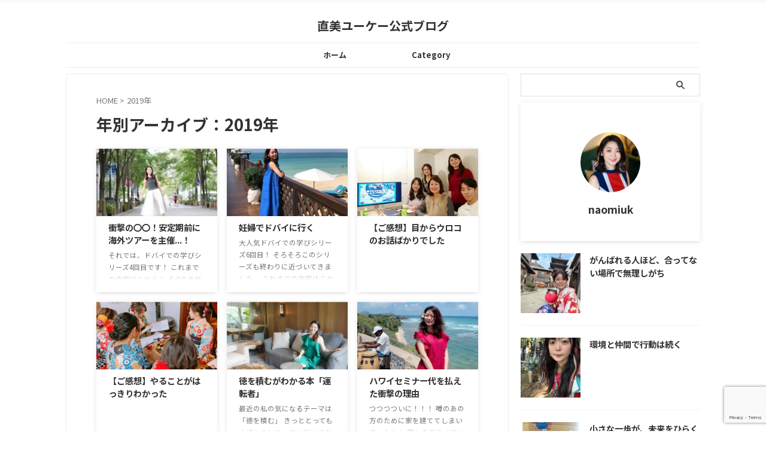

--- FILE ---
content_type: text/html; charset=UTF-8
request_url: https://naomiuk.com/blog/2019/
body_size: 13735
content:
<!DOCTYPE html>
<!--[if lt IE 7]>
<html class="ie6" lang="ja"> <![endif]-->
<!--[if IE 7]>
<html class="i7" lang="ja"> <![endif]-->
<!--[if IE 8]>
<html class="ie" lang="ja"> <![endif]-->
<!--[if gt IE 8]><!-->
<html lang="ja" class="s-navi-search-overlay ">
	<!--<![endif]-->
	<head prefix="og: http://ogp.me/ns# fb: http://ogp.me/ns/fb# article: http://ogp.me/ns/article#">
		
	<!-- Global site tag (gtag.js) - Google Analytics -->
	<script async src="https://www.googletagmanager.com/gtag/js?id=UA-&lt;!-- Google tag (gtag.js) --&gt; &lt;script async src=&quot;https://www.googletagmanager.com/gtag/js?id=G-42DQB9CSX2&quot;&gt;&lt;/script&gt; &lt;script&gt;   window.dataLayer = window.dataLayer || [];   function gtag(){dataLayer.push(arguments);}   gtag(\'js\', new Date());    gtag(\'config\', \'G-42DQB9CSX2\'); &lt;/script&gt;"></script>
	<script>
	  window.dataLayer = window.dataLayer || [];
	  function gtag(){dataLayer.push(arguments);}
	  gtag('js', new Date());

	  gtag('config', 'UA-&lt;!-- Google tag (gtag.js) --&gt; &lt;script async src=&quot;https://www.googletagmanager.com/gtag/js?id=G-42DQB9CSX2&quot;&gt;&lt;/script&gt; &lt;script&gt;   window.dataLayer = window.dataLayer || [];   function gtag(){dataLayer.push(arguments);}   gtag(\'js\', new Date());    gtag(\'config\', \'G-42DQB9CSX2\'); &lt;/script&gt;');
	</script>
			<meta charset="UTF-8" >
		<meta name="viewport" content="width=device-width,initial-scale=1.0,user-scalable=no,viewport-fit=cover">
		<meta name="format-detection" content="telephone=no" >
		<meta name="referrer" content="no-referrer-when-downgrade"/>

					<meta name="robots" content="noindex,follow">
		
		<link rel="alternate" type="application/rss+xml" title="直美ユーケー公式ブログ RSS Feed" href="https://naomiuk.com/blog/feed/" />
		<link rel="pingback" href="https://naomiuk.com/blog/xmlrpc.php" >
		<!--[if lt IE 9]>
		<script src="https://naomiuk.com/blog/wp-content/themes/affinger/js/html5shiv.js"></script>
		<![endif]-->
				<meta name='robots' content='max-image-preview:large' />
<title>2019 - 直美ユーケー公式ブログ</title>
<link rel='dns-prefetch' href='//ajax.googleapis.com' />
<style id='wp-img-auto-sizes-contain-inline-css' type='text/css'>
img:is([sizes=auto i],[sizes^="auto," i]){contain-intrinsic-size:3000px 1500px}
/*# sourceURL=wp-img-auto-sizes-contain-inline-css */
</style>
<style id='wp-emoji-styles-inline-css' type='text/css'>

	img.wp-smiley, img.emoji {
		display: inline !important;
		border: none !important;
		box-shadow: none !important;
		height: 1em !important;
		width: 1em !important;
		margin: 0 0.07em !important;
		vertical-align: -0.1em !important;
		background: none !important;
		padding: 0 !important;
	}
/*# sourceURL=wp-emoji-styles-inline-css */
</style>
<style id='wp-block-library-inline-css' type='text/css'>
:root{--wp-block-synced-color:#7a00df;--wp-block-synced-color--rgb:122,0,223;--wp-bound-block-color:var(--wp-block-synced-color);--wp-editor-canvas-background:#ddd;--wp-admin-theme-color:#007cba;--wp-admin-theme-color--rgb:0,124,186;--wp-admin-theme-color-darker-10:#006ba1;--wp-admin-theme-color-darker-10--rgb:0,107,160.5;--wp-admin-theme-color-darker-20:#005a87;--wp-admin-theme-color-darker-20--rgb:0,90,135;--wp-admin-border-width-focus:2px}@media (min-resolution:192dpi){:root{--wp-admin-border-width-focus:1.5px}}.wp-element-button{cursor:pointer}:root .has-very-light-gray-background-color{background-color:#eee}:root .has-very-dark-gray-background-color{background-color:#313131}:root .has-very-light-gray-color{color:#eee}:root .has-very-dark-gray-color{color:#313131}:root .has-vivid-green-cyan-to-vivid-cyan-blue-gradient-background{background:linear-gradient(135deg,#00d084,#0693e3)}:root .has-purple-crush-gradient-background{background:linear-gradient(135deg,#34e2e4,#4721fb 50%,#ab1dfe)}:root .has-hazy-dawn-gradient-background{background:linear-gradient(135deg,#faaca8,#dad0ec)}:root .has-subdued-olive-gradient-background{background:linear-gradient(135deg,#fafae1,#67a671)}:root .has-atomic-cream-gradient-background{background:linear-gradient(135deg,#fdd79a,#004a59)}:root .has-nightshade-gradient-background{background:linear-gradient(135deg,#330968,#31cdcf)}:root .has-midnight-gradient-background{background:linear-gradient(135deg,#020381,#2874fc)}:root{--wp--preset--font-size--normal:16px;--wp--preset--font-size--huge:42px}.has-regular-font-size{font-size:1em}.has-larger-font-size{font-size:2.625em}.has-normal-font-size{font-size:var(--wp--preset--font-size--normal)}.has-huge-font-size{font-size:var(--wp--preset--font-size--huge)}.has-text-align-center{text-align:center}.has-text-align-left{text-align:left}.has-text-align-right{text-align:right}.has-fit-text{white-space:nowrap!important}#end-resizable-editor-section{display:none}.aligncenter{clear:both}.items-justified-left{justify-content:flex-start}.items-justified-center{justify-content:center}.items-justified-right{justify-content:flex-end}.items-justified-space-between{justify-content:space-between}.screen-reader-text{border:0;clip-path:inset(50%);height:1px;margin:-1px;overflow:hidden;padding:0;position:absolute;width:1px;word-wrap:normal!important}.screen-reader-text:focus{background-color:#ddd;clip-path:none;color:#444;display:block;font-size:1em;height:auto;left:5px;line-height:normal;padding:15px 23px 14px;text-decoration:none;top:5px;width:auto;z-index:100000}html :where(.has-border-color){border-style:solid}html :where([style*=border-top-color]){border-top-style:solid}html :where([style*=border-right-color]){border-right-style:solid}html :where([style*=border-bottom-color]){border-bottom-style:solid}html :where([style*=border-left-color]){border-left-style:solid}html :where([style*=border-width]){border-style:solid}html :where([style*=border-top-width]){border-top-style:solid}html :where([style*=border-right-width]){border-right-style:solid}html :where([style*=border-bottom-width]){border-bottom-style:solid}html :where([style*=border-left-width]){border-left-style:solid}html :where(img[class*=wp-image-]){height:auto;max-width:100%}:where(figure){margin:0 0 1em}html :where(.is-position-sticky){--wp-admin--admin-bar--position-offset:var(--wp-admin--admin-bar--height,0px)}@media screen and (max-width:600px){html :where(.is-position-sticky){--wp-admin--admin-bar--position-offset:0px}}

/*# sourceURL=wp-block-library-inline-css */
</style><style id='global-styles-inline-css' type='text/css'>
:root{--wp--preset--aspect-ratio--square: 1;--wp--preset--aspect-ratio--4-3: 4/3;--wp--preset--aspect-ratio--3-4: 3/4;--wp--preset--aspect-ratio--3-2: 3/2;--wp--preset--aspect-ratio--2-3: 2/3;--wp--preset--aspect-ratio--16-9: 16/9;--wp--preset--aspect-ratio--9-16: 9/16;--wp--preset--color--black: #000000;--wp--preset--color--cyan-bluish-gray: #abb8c3;--wp--preset--color--white: #ffffff;--wp--preset--color--pale-pink: #f78da7;--wp--preset--color--vivid-red: #cf2e2e;--wp--preset--color--luminous-vivid-orange: #ff6900;--wp--preset--color--luminous-vivid-amber: #fcb900;--wp--preset--color--light-green-cyan: #eefaff;--wp--preset--color--vivid-green-cyan: #00d084;--wp--preset--color--pale-cyan-blue: #8ed1fc;--wp--preset--color--vivid-cyan-blue: #0693e3;--wp--preset--color--vivid-purple: #9b51e0;--wp--preset--color--soft-red: #e92f3d;--wp--preset--color--light-grayish-red: #fdf0f2;--wp--preset--color--vivid-yellow: #ffc107;--wp--preset--color--very-pale-yellow: #fffde7;--wp--preset--color--very-light-gray: #fafafa;--wp--preset--color--very-dark-gray: #313131;--wp--preset--color--original-color-a: #00B900;--wp--preset--color--original-color-b: #f4fff4;--wp--preset--color--original-color-c: #F3E5F5;--wp--preset--color--original-color-d: #9E9D24;--wp--preset--gradient--vivid-cyan-blue-to-vivid-purple: linear-gradient(135deg,rgb(6,147,227) 0%,rgb(155,81,224) 100%);--wp--preset--gradient--light-green-cyan-to-vivid-green-cyan: linear-gradient(135deg,rgb(122,220,180) 0%,rgb(0,208,130) 100%);--wp--preset--gradient--luminous-vivid-amber-to-luminous-vivid-orange: linear-gradient(135deg,rgb(252,185,0) 0%,rgb(255,105,0) 100%);--wp--preset--gradient--luminous-vivid-orange-to-vivid-red: linear-gradient(135deg,rgb(255,105,0) 0%,rgb(207,46,46) 100%);--wp--preset--gradient--very-light-gray-to-cyan-bluish-gray: linear-gradient(135deg,rgb(238,238,238) 0%,rgb(169,184,195) 100%);--wp--preset--gradient--cool-to-warm-spectrum: linear-gradient(135deg,rgb(74,234,220) 0%,rgb(151,120,209) 20%,rgb(207,42,186) 40%,rgb(238,44,130) 60%,rgb(251,105,98) 80%,rgb(254,248,76) 100%);--wp--preset--gradient--blush-light-purple: linear-gradient(135deg,rgb(255,206,236) 0%,rgb(152,150,240) 100%);--wp--preset--gradient--blush-bordeaux: linear-gradient(135deg,rgb(254,205,165) 0%,rgb(254,45,45) 50%,rgb(107,0,62) 100%);--wp--preset--gradient--luminous-dusk: linear-gradient(135deg,rgb(255,203,112) 0%,rgb(199,81,192) 50%,rgb(65,88,208) 100%);--wp--preset--gradient--pale-ocean: linear-gradient(135deg,rgb(255,245,203) 0%,rgb(182,227,212) 50%,rgb(51,167,181) 100%);--wp--preset--gradient--electric-grass: linear-gradient(135deg,rgb(202,248,128) 0%,rgb(113,206,126) 100%);--wp--preset--gradient--midnight: linear-gradient(135deg,rgb(2,3,129) 0%,rgb(40,116,252) 100%);--wp--preset--font-size--small: .8em;--wp--preset--font-size--medium: 20px;--wp--preset--font-size--large: 1.5em;--wp--preset--font-size--x-large: 42px;--wp--preset--font-size--st-regular: 1em;--wp--preset--font-size--huge: 3em;--wp--preset--spacing--20: 0.44rem;--wp--preset--spacing--30: 0.67rem;--wp--preset--spacing--40: 1rem;--wp--preset--spacing--50: 1.5rem;--wp--preset--spacing--60: 2.25rem;--wp--preset--spacing--70: 3.38rem;--wp--preset--spacing--80: 5.06rem;--wp--preset--shadow--natural: 6px 6px 9px rgba(0, 0, 0, 0.2);--wp--preset--shadow--deep: 12px 12px 50px rgba(0, 0, 0, 0.4);--wp--preset--shadow--sharp: 6px 6px 0px rgba(0, 0, 0, 0.2);--wp--preset--shadow--outlined: 6px 6px 0px -3px rgb(255, 255, 255), 6px 6px rgb(0, 0, 0);--wp--preset--shadow--crisp: 6px 6px 0px rgb(0, 0, 0);}:where(.is-layout-flex){gap: 0.5em;}:where(.is-layout-grid){gap: 0.5em;}body .is-layout-flex{display: flex;}.is-layout-flex{flex-wrap: wrap;align-items: center;}.is-layout-flex > :is(*, div){margin: 0;}body .is-layout-grid{display: grid;}.is-layout-grid > :is(*, div){margin: 0;}:where(.wp-block-columns.is-layout-flex){gap: 2em;}:where(.wp-block-columns.is-layout-grid){gap: 2em;}:where(.wp-block-post-template.is-layout-flex){gap: 1.25em;}:where(.wp-block-post-template.is-layout-grid){gap: 1.25em;}.has-black-color{color: var(--wp--preset--color--black) !important;}.has-cyan-bluish-gray-color{color: var(--wp--preset--color--cyan-bluish-gray) !important;}.has-white-color{color: var(--wp--preset--color--white) !important;}.has-pale-pink-color{color: var(--wp--preset--color--pale-pink) !important;}.has-vivid-red-color{color: var(--wp--preset--color--vivid-red) !important;}.has-luminous-vivid-orange-color{color: var(--wp--preset--color--luminous-vivid-orange) !important;}.has-luminous-vivid-amber-color{color: var(--wp--preset--color--luminous-vivid-amber) !important;}.has-light-green-cyan-color{color: var(--wp--preset--color--light-green-cyan) !important;}.has-vivid-green-cyan-color{color: var(--wp--preset--color--vivid-green-cyan) !important;}.has-pale-cyan-blue-color{color: var(--wp--preset--color--pale-cyan-blue) !important;}.has-vivid-cyan-blue-color{color: var(--wp--preset--color--vivid-cyan-blue) !important;}.has-vivid-purple-color{color: var(--wp--preset--color--vivid-purple) !important;}.has-black-background-color{background-color: var(--wp--preset--color--black) !important;}.has-cyan-bluish-gray-background-color{background-color: var(--wp--preset--color--cyan-bluish-gray) !important;}.has-white-background-color{background-color: var(--wp--preset--color--white) !important;}.has-pale-pink-background-color{background-color: var(--wp--preset--color--pale-pink) !important;}.has-vivid-red-background-color{background-color: var(--wp--preset--color--vivid-red) !important;}.has-luminous-vivid-orange-background-color{background-color: var(--wp--preset--color--luminous-vivid-orange) !important;}.has-luminous-vivid-amber-background-color{background-color: var(--wp--preset--color--luminous-vivid-amber) !important;}.has-light-green-cyan-background-color{background-color: var(--wp--preset--color--light-green-cyan) !important;}.has-vivid-green-cyan-background-color{background-color: var(--wp--preset--color--vivid-green-cyan) !important;}.has-pale-cyan-blue-background-color{background-color: var(--wp--preset--color--pale-cyan-blue) !important;}.has-vivid-cyan-blue-background-color{background-color: var(--wp--preset--color--vivid-cyan-blue) !important;}.has-vivid-purple-background-color{background-color: var(--wp--preset--color--vivid-purple) !important;}.has-black-border-color{border-color: var(--wp--preset--color--black) !important;}.has-cyan-bluish-gray-border-color{border-color: var(--wp--preset--color--cyan-bluish-gray) !important;}.has-white-border-color{border-color: var(--wp--preset--color--white) !important;}.has-pale-pink-border-color{border-color: var(--wp--preset--color--pale-pink) !important;}.has-vivid-red-border-color{border-color: var(--wp--preset--color--vivid-red) !important;}.has-luminous-vivid-orange-border-color{border-color: var(--wp--preset--color--luminous-vivid-orange) !important;}.has-luminous-vivid-amber-border-color{border-color: var(--wp--preset--color--luminous-vivid-amber) !important;}.has-light-green-cyan-border-color{border-color: var(--wp--preset--color--light-green-cyan) !important;}.has-vivid-green-cyan-border-color{border-color: var(--wp--preset--color--vivid-green-cyan) !important;}.has-pale-cyan-blue-border-color{border-color: var(--wp--preset--color--pale-cyan-blue) !important;}.has-vivid-cyan-blue-border-color{border-color: var(--wp--preset--color--vivid-cyan-blue) !important;}.has-vivid-purple-border-color{border-color: var(--wp--preset--color--vivid-purple) !important;}.has-vivid-cyan-blue-to-vivid-purple-gradient-background{background: var(--wp--preset--gradient--vivid-cyan-blue-to-vivid-purple) !important;}.has-light-green-cyan-to-vivid-green-cyan-gradient-background{background: var(--wp--preset--gradient--light-green-cyan-to-vivid-green-cyan) !important;}.has-luminous-vivid-amber-to-luminous-vivid-orange-gradient-background{background: var(--wp--preset--gradient--luminous-vivid-amber-to-luminous-vivid-orange) !important;}.has-luminous-vivid-orange-to-vivid-red-gradient-background{background: var(--wp--preset--gradient--luminous-vivid-orange-to-vivid-red) !important;}.has-very-light-gray-to-cyan-bluish-gray-gradient-background{background: var(--wp--preset--gradient--very-light-gray-to-cyan-bluish-gray) !important;}.has-cool-to-warm-spectrum-gradient-background{background: var(--wp--preset--gradient--cool-to-warm-spectrum) !important;}.has-blush-light-purple-gradient-background{background: var(--wp--preset--gradient--blush-light-purple) !important;}.has-blush-bordeaux-gradient-background{background: var(--wp--preset--gradient--blush-bordeaux) !important;}.has-luminous-dusk-gradient-background{background: var(--wp--preset--gradient--luminous-dusk) !important;}.has-pale-ocean-gradient-background{background: var(--wp--preset--gradient--pale-ocean) !important;}.has-electric-grass-gradient-background{background: var(--wp--preset--gradient--electric-grass) !important;}.has-midnight-gradient-background{background: var(--wp--preset--gradient--midnight) !important;}.has-small-font-size{font-size: var(--wp--preset--font-size--small) !important;}.has-medium-font-size{font-size: var(--wp--preset--font-size--medium) !important;}.has-large-font-size{font-size: var(--wp--preset--font-size--large) !important;}.has-x-large-font-size{font-size: var(--wp--preset--font-size--x-large) !important;}
/*# sourceURL=global-styles-inline-css */
</style>

<style id='classic-theme-styles-inline-css' type='text/css'>
/*! This file is auto-generated */
.wp-block-button__link{color:#fff;background-color:#32373c;border-radius:9999px;box-shadow:none;text-decoration:none;padding:calc(.667em + 2px) calc(1.333em + 2px);font-size:1.125em}.wp-block-file__button{background:#32373c;color:#fff;text-decoration:none}
/*# sourceURL=/wp-includes/css/classic-themes.min.css */
</style>
<link rel='stylesheet' id='contact-form-7-css' href='https://naomiuk.com/blog/wp-content/plugins/contact-form-7/includes/css/styles.css?ver=5.8.2' type='text/css' media='all' />
<link rel='stylesheet' id='normalize-css' href='https://naomiuk.com/blog/wp-content/themes/affinger/css/normalize.css?ver=1.5.9' type='text/css' media='all' />
<link rel='stylesheet' id='st_svg-css' href='https://naomiuk.com/blog/wp-content/themes/affinger/st_svg/style.css?ver=6.9' type='text/css' media='all' />
<link rel='stylesheet' id='slick-css' href='https://naomiuk.com/blog/wp-content/themes/affinger/vendor/slick/slick.css?ver=1.8.0' type='text/css' media='all' />
<link rel='stylesheet' id='slick-theme-css' href='https://naomiuk.com/blog/wp-content/themes/affinger/vendor/slick/slick-theme.css?ver=1.8.0' type='text/css' media='all' />
<link rel='stylesheet' id='fonts-googleapis-notosansjp-css' href='//fonts.googleapis.com/css?family=Noto+Sans+JP%3A400%2C700&#038;display=swap&#038;subset=japanese&#038;ver=6.9' type='text/css' media='all' />
<link rel='stylesheet' id='style-css' href='https://naomiuk.com/blog/wp-content/themes/affinger/style.css?ver=6.9' type='text/css' media='all' />
<link rel='stylesheet' id='child-style-css' href='https://naomiuk.com/blog/wp-content/themes/affinger-child/style.css?ver=6.9' type='text/css' media='all' />
<link rel='stylesheet' id='single-css' href='https://naomiuk.com/blog/wp-content/themes/affinger/st-rankcss.php' type='text/css' media='all' />
<link rel='stylesheet' id='st-themecss-css' href='https://naomiuk.com/blog/wp-content/themes/affinger/st-themecss-loader.php?ver=6.9' type='text/css' media='all' />
<script type="text/javascript" src="//ajax.googleapis.com/ajax/libs/jquery/1.11.3/jquery.min.js?ver=1.11.3" id="jquery-js"></script>
<link rel="https://api.w.org/" href="https://naomiuk.com/blog/wp-json/" /><meta name="robots" content="noindex, follow" />
<!-- Google tag (gtag.js) -->
<script async src="https://www.googletagmanager.com/gtag/js?id=G-42DQB9CSX2"></script>
<script>
  window.dataLayer = window.dataLayer || [];
  function gtag(){dataLayer.push(arguments);}
  gtag('js', new Date());

  gtag('config', 'G-42DQB9CSX2');
</script>
<style type="text/css" id="custom-background-css">
body.custom-background { background-color: #ffffff; }
</style>
			<style type="text/css" id="wp-custom-css">
			.big { font-size:150%;}		</style>
				
<!-- OGP -->

<meta property="og:type" content="website">
<meta property="og:title" content="直美ユーケー公式ブログ">
<meta property="og:url" content="https://naomiuk.com/blog">
<meta property="og:description" content="">
<meta property="og:site_name" content="直美ユーケー公式ブログ">
<meta property="og:image" content="https://naomiuk.com/blog/wp-content/themes/affinger/images/no-img.png">


<!-- /OGP -->
		


<script>
	(function (window, document, $, undefined) {
		'use strict';

		var SlideBox = (function () {
			/**
			 * @param $element
			 *
			 * @constructor
			 */
			function SlideBox($element) {
				this._$element = $element;
			}

			SlideBox.prototype.$content = function () {
				return this._$element.find('[data-st-slidebox-content]');
			};

			SlideBox.prototype.$toggle = function () {
				return this._$element.find('[data-st-slidebox-toggle]');
			};

			SlideBox.prototype.$icon = function () {
				return this._$element.find('[data-st-slidebox-icon]');
			};

			SlideBox.prototype.$text = function () {
				return this._$element.find('[data-st-slidebox-text]');
			};

			SlideBox.prototype.is_expanded = function () {
				return !!(this._$element.filter('[data-st-slidebox-expanded="true"]').length);
			};

			SlideBox.prototype.expand = function () {
				var self = this;

				this.$content().slideDown()
					.promise()
					.then(function () {
						var $icon = self.$icon();
						var $text = self.$text();

						$icon.removeClass($icon.attr('data-st-slidebox-icon-collapsed'))
							.addClass($icon.attr('data-st-slidebox-icon-expanded'))

						$text.text($text.attr('data-st-slidebox-text-expanded'))

						self._$element.removeClass('is-collapsed')
							.addClass('is-expanded');

						self._$element.attr('data-st-slidebox-expanded', 'true');
					});
			};

			SlideBox.prototype.collapse = function () {
				var self = this;

				this.$content().slideUp()
					.promise()
					.then(function () {
						var $icon = self.$icon();
						var $text = self.$text();

						$icon.removeClass($icon.attr('data-st-slidebox-icon-expanded'))
							.addClass($icon.attr('data-st-slidebox-icon-collapsed'))

						$text.text($text.attr('data-st-slidebox-text-collapsed'))

						self._$element.removeClass('is-expanded')
							.addClass('is-collapsed');

						self._$element.attr('data-st-slidebox-expanded', 'false');
					});
			};

			SlideBox.prototype.toggle = function () {
				if (this.is_expanded()) {
					this.collapse();
				} else {
					this.expand();
				}
			};

			SlideBox.prototype.add_event_listeners = function () {
				var self = this;

				this.$toggle().on('click', function (event) {
					self.toggle();
				});
			};

			SlideBox.prototype.initialize = function () {
				this.add_event_listeners();
			};

			return SlideBox;
		}());

		function on_ready() {
			var slideBoxes = [];

			$('[data-st-slidebox]').each(function () {
				var $element = $(this);
				var slideBox = new SlideBox($element);

				slideBoxes.push(slideBox);

				slideBox.initialize();
			});

			return slideBoxes;
		}

		$(on_ready);
	}(window, window.document, jQuery));
</script>


<script>
	(function (window, document, $, undefined) {
		'use strict';

		$(function(){
			/* 第一階層のみの目次にクラスを挿入 */
			$("#toc_container:not(:has(ul ul))").addClass("only-toc");
			/* アコーディオンメニュー内のカテゴリにクラス追加 */
			$(".st-ac-box ul:has(.cat-item)").each(function(){
				$(this).addClass("st-ac-cat");
			});
		});
	}(window, window.document, jQuery));
</script>

<script>
	(function (window, document, $, undefined) {
		'use strict';

		$(function(){
									$('.st-star').parent('.rankh4').css('padding-bottom','5px'); // スターがある場合のランキング見出し調整
		});
	}(window, window.document, jQuery));
</script>



	<script>
		(function (window, document, $, undefined) {
			'use strict';

			$(function() {
				$('.is-style-st-paragraph-kaiwa').wrapInner('<span class="st-paragraph-kaiwa-text">');
			});
		}(window, window.document, jQuery));
	</script>

	<script>
		(function (window, document, $, undefined) {
			'use strict';

			$(function() {
				$('.is-style-st-paragraph-kaiwa-b').wrapInner('<span class="st-paragraph-kaiwa-text">');
			});
		}(window, window.document, jQuery));
	</script>

<script>
	/* Gutenbergスタイルを調整 */
	(function (window, document, $, undefined) {
		'use strict';

		$(function() {
			$( '[class^="is-style-st-paragraph-"],[class*=" is-style-st-paragraph-"]' ).wrapInner( '<span class="st-noflex"></span>' );
		});
	}(window, window.document, jQuery));
</script>




			</head>
	<body class="archive date custom-background wp-theme-affinger wp-child-theme-affinger-child not-front-page" >				<div id="st-ami">
				<div id="wrapper" class="" ontouchstart="">
				<div id="wrapper-in">

					

<header id="st-headwide">
	<div id="header-full">
		<div id="headbox-bg">
			<div id="headbox">

					<nav id="s-navi" class="pcnone" data-st-nav data-st-nav-type="normal">
		<dl class="acordion is-active" data-st-nav-primary>
			<dt class="trigger">
				<p class="acordion_button"><span class="op op-menu"><i class="st-fa st-svg-menu_thin"></i></span></p>

									<p class="acordion_button acordion_button_search"><span class="op op-search"><i class="st-fa st-svg-search_s op-search-close_thin"></i></span></p>
				
									<div id="st-mobile-logo"></div>
				
				<!-- 追加メニュー -->
				
				<!-- 追加メニュー2 -->
				
			</dt>

			<dd class="acordion_tree">
				<div class="acordion_tree_content">

					
					<div class="menu-%e3%82%b0%e3%83%ad%e3%83%bc%e3%83%90%e3%83%ab-container"><ul id="menu-%e3%82%b0%e3%83%ad%e3%83%bc%e3%83%90%e3%83%ab" class="menu"><li id="menu-item-16" class="menu-item menu-item-type-custom menu-item-object-custom menu-item-16"><a href="http://naomiuk.com"><span class="menu-item-label">ホーム</span></a></li>
<li id="menu-item-17" class="menu-item menu-item-type-custom menu-item-object-custom menu-item-17"><a href="#"><span class="menu-item-label">Category</span></a></li>
</ul></div>
					<div class="clear"></div>

					
				</div>
			</dd>

							<dd class="acordion_search">
					<div class="acordion_search_content">
													<div id="search" class="search-custom-d">
	<form method="get" id="searchform" action="https://naomiuk.com/blog/">
		<label class="hidden" for="s">
					</label>
		<input type="text" placeholder="" value="" name="s" id="s" />
		<input type="submit" value="&#xf002;" class="st-fa" id="searchsubmit" />
	</form>
</div>
<!-- /stinger -->
											</div>
				</dd>
					</dl>

					</nav>

									<div id="header-l">
						
						<div id="st-text-logo">
							
    
		
			<!-- キャプション -->
			
				          		 	 <p class="descr sitenametop">
           		     	           			 </p>
				
			
			<!-- ロゴ又はブログ名 -->
			          		  <p class="sitename"><a href="https://naomiuk.com/blog/">
              		                  		    直美ユーケー公式ブログ               		           		  </a></p>
        				<!-- ロゴ又はブログ名ここまで -->

		
	
						</div>
					</div><!-- /#header-l -->
				
				<div id="header-r" class="smanone">
					
				</div><!-- /#header-r -->

			</div><!-- /#headbox -->
		</div><!-- /#headbox-bg clearfix -->

		
		
		
		
			

			<div id="gazou-wide">
					<div id="st-menubox">
			<div id="st-menuwide">
				<nav class="smanone clearfix"><ul id="menu-%e3%82%b0%e3%83%ad%e3%83%bc%e3%83%90%e3%83%ab-1" class="menu"><li class="menu-item menu-item-type-custom menu-item-object-custom menu-item-16"><a href="http://naomiuk.com">ホーム</a></li>
<li class="menu-item menu-item-type-custom menu-item-object-custom menu-item-17"><a href="#">Category</a></li>
</ul></nav>			</div>
		</div>
										<div id="st-headerbox">
						<div id="st-header">
						</div>
					</div>
									</div>
		
	</div><!-- #header-full -->

	





</header>

					<div id="content-w">

						
						

<div id="content" class="clearfix">
	<div id="contentInner">
		<main >
			<article>
				<!--ぱんくず -->
									<div id="breadcrumb">
					<ol>
						<li><a href="https://naomiuk.com/blog"><span>HOME</span></a> >  </li>

													<li>2019年</li>
											</ol>
					</div>
								<!--/ ぱんくず -->
				<!--ループ開始-->
				<div class="post">
					<h1 class="entry-title">
													年別アーカイブ：2019年											</h1>
				</div><!-- /post -->
				<aside>
					
	<div class="itiran-card-list post-card-list has-excerpt has-date is-small-columns-2 is-medium-columns-3 is-large-columns-3">
		
			
			
			<div class="post-card-list-item post-card">
				<div class="post-card-image">
											<a href="https://naomiuk.com/blog/mogesaya-manabi-3/"><img width="1024" height="760" src="https://naomiuk.com/blog/wp-content/uploads/2022/07/image_4.jpg" class="attachment-full size-full wp-post-image" alt="直美ユーケー" decoding="async" fetchpriority="high" srcset="https://naomiuk.com/blog/wp-content/uploads/2022/07/image_4.jpg 1024w, https://naomiuk.com/blog/wp-content/uploads/2022/07/image_4-300x223.jpg 300w, https://naomiuk.com/blog/wp-content/uploads/2022/07/image_4-768x570.jpg 768w, https://naomiuk.com/blog/wp-content/uploads/2022/07/image_4-640x475.jpg 640w, https://naomiuk.com/blog/wp-content/uploads/2022/07/image_4-343x254.jpg 343w, https://naomiuk.com/blog/wp-content/uploads/2022/07/image_4-202x150.jpg 202w" sizes="(max-width: 1024px) 100vw, 1024px" /></a>
					
											
					
					
				</div>

				<div class="post-card-body">
					<div class="post-card-text">
						<h3 class="post-card-title"><a href="https://naomiuk.com/blog/mogesaya-manabi-3/">衝撃の〇〇！安定期前に海外ツアーを主催...！</a></h3>


						<div class="post-card-excerpt">
							<p>それでは、ドバイでの学びシリーズ4回目です！ これまでの内容はこちら！ その0.モゲセッションへの思い その1.ハワイ後落ち込んだ私 その2.イギリス移住アゲイン？！動けなかった8、9月。 まだ読んでない人は是非見てね！ 今回は少し長めに2つ書きました。 まだまだドバイの学び全体からは本当に一部なんだけど、今回の経験を通して、結婚や出産でライフスタイルが変わりやすい女性が、自分の魅力を最大限活かして、仕事もプライベートも大切にできる、そんな世の中をつくっていきたいという意志が強くなったんです。 女性は強い ... </p>
						</div>
					</div>
				</div>
			</div>
		
			
			
			<div class="post-card-list-item post-card">
				<div class="post-card-image">
											<a href="https://naomiuk.com/blog/mogesaya-manabi-5-2/"><img width="960" height="957" src="https://naomiuk.com/blog/wp-content/uploads/2022/07/9144a5bfcd345f120a4dfe64620f0445.jpg" class="attachment-full size-full wp-post-image" alt="直美ユーケー" decoding="async" srcset="https://naomiuk.com/blog/wp-content/uploads/2022/07/9144a5bfcd345f120a4dfe64620f0445.jpg 960w, https://naomiuk.com/blog/wp-content/uploads/2022/07/9144a5bfcd345f120a4dfe64620f0445-300x300.jpg 300w, https://naomiuk.com/blog/wp-content/uploads/2022/07/9144a5bfcd345f120a4dfe64620f0445-150x150.jpg 150w, https://naomiuk.com/blog/wp-content/uploads/2022/07/9144a5bfcd345f120a4dfe64620f0445-768x766.jpg 768w, https://naomiuk.com/blog/wp-content/uploads/2022/07/9144a5bfcd345f120a4dfe64620f0445-100x100.jpg 100w" sizes="(max-width: 960px) 100vw, 960px" /></a>
					
											
					
					
				</div>

				<div class="post-card-body">
					<div class="post-card-text">
						<h3 class="post-card-title"><a href="https://naomiuk.com/blog/mogesaya-manabi-5-2/">妊婦でドバイに行く</a></h3>


						<div class="post-card-excerpt">
							<p>大人気ドバイでの学びシリーズ6回目！ そろそろこのシリーズも終わりに近づいてきました。 これまでの内容はこちら！ その0.モゲセッションへの思い その1.ハワイ後落ち込んだ私 その2.イギリス移住アゲイン？！動けなかった8、9月。 その3.衝撃の○○！ その4.一旦諦めて開き直りのススメ 前回までのあらすじをザックリお伝えすると、 セッション費用にプレッシャーを感じていたわたしでしたが、一旦無理かもと諦めたことにより、心が軽くなり、 「結果に関わらず、一歩進めることをやろう、今やれることをやろう」 と前向 ... </p>
						</div>
					</div>
				</div>
			</div>
		
			
			
			<div class="post-card-list-item post-card">
				<div class="post-card-image">
											<a href="https://naomiuk.com/blog/%e3%80%90%e3%81%94%e6%84%9f%e6%83%b3%e3%80%91%e7%9b%ae%e3%81%8b%e3%82%89%e3%82%a6%e3%83%ad%e3%82%b3%e3%81%ae%e3%81%8a%e8%a9%b1%e3%81%b0%e3%81%8b%e3%82%8a%e3%81%a7%e3%81%97%e3%81%9f/"><img width="486" height="290" src="https://naomiuk.com/blog/wp-content/uploads/2019/08/BeautyPlus_20190424203418312_save-1-486x290-1.jpg" class="attachment-full size-full wp-post-image" alt="" decoding="async" srcset="https://naomiuk.com/blog/wp-content/uploads/2019/08/BeautyPlus_20190424203418312_save-1-486x290-1.jpg 486w, https://naomiuk.com/blog/wp-content/uploads/2019/08/BeautyPlus_20190424203418312_save-1-486x290-1-300x179.jpg 300w" sizes="(max-width: 486px) 100vw, 486px" /></a>
					
											
					
					
				</div>

				<div class="post-card-body">
					<div class="post-card-text">
						<h3 class="post-card-title"><a href="https://naomiuk.com/blog/%e3%80%90%e3%81%94%e6%84%9f%e6%83%b3%e3%80%91%e7%9b%ae%e3%81%8b%e3%82%89%e3%82%a6%e3%83%ad%e3%82%b3%e3%81%ae%e3%81%8a%e8%a9%b1%e3%81%b0%e3%81%8b%e3%82%8a%e3%81%a7%e3%81%97%e3%81%9f/">【ご感想】目からウロコのお話ばかりでした</a></h3>


						<div class="post-card-excerpt">
													</div>
					</div>
				</div>
			</div>
		
			
			
			<div class="post-card-list-item post-card">
				<div class="post-card-image">
											<a href="https://naomiuk.com/blog/voice001/"><img width="486" height="290" src="https://naomiuk.com/blog/wp-content/uploads/2019/08/inuyama2-486x290-1.jpg" class="attachment-full size-full wp-post-image" alt="" decoding="async" srcset="https://naomiuk.com/blog/wp-content/uploads/2019/08/inuyama2-486x290-1.jpg 486w, https://naomiuk.com/blog/wp-content/uploads/2019/08/inuyama2-486x290-1-300x179.jpg 300w" sizes="(max-width: 486px) 100vw, 486px" /></a>
					
											
					
					
				</div>

				<div class="post-card-body">
					<div class="post-card-text">
						<h3 class="post-card-title"><a href="https://naomiuk.com/blog/voice001/">【ご感想】やることがはっきりわかった</a></h3>


						<div class="post-card-excerpt">
													</div>
					</div>
				</div>
			</div>
		
			
			
			<div class="post-card-list-item post-card">
				<div class="post-card-image">
											<a href="https://naomiuk.com/blog/book-review-untensya/"><img width="1024" height="704" src="https://naomiuk.com/blog/wp-content/uploads/2022/07/line_35356996161667.jpg" class="attachment-full size-full wp-post-image" alt="直美ユーケー" decoding="async" srcset="https://naomiuk.com/blog/wp-content/uploads/2022/07/line_35356996161667.jpg 1024w, https://naomiuk.com/blog/wp-content/uploads/2022/07/line_35356996161667-300x206.jpg 300w, https://naomiuk.com/blog/wp-content/uploads/2022/07/line_35356996161667-768x528.jpg 768w" sizes="(max-width: 1024px) 100vw, 1024px" /></a>
					
											
					
					
				</div>

				<div class="post-card-body">
					<div class="post-card-text">
						<h3 class="post-card-title"><a href="https://naomiuk.com/blog/book-review-untensya/">徳を積むがわかる本「運転者」</a></h3>


						<div class="post-card-excerpt">
							<p>最近の私の気になるテーマは「徳を積む」 きっととっても大切なことで、でも私はまだ理解できてなくて、知りたいなぁと思っていたテーマ。これが少しわかった気がします。 1冊の本との出会い キッカケとなったのはこちらの本。 私は本は基本キンドルで買うので、教えてもらってその日のうちに速攻読みました。 （余談だけど、いい本の話を聞いた時はあとで買うと言わずに その場でポチるのがオススメ。そういう人は伸びます。） 結果、、、、、 もう感動、感涙。 これぞ今の私に必要な内容だった。 まさしく「徳を積む」がテーマの本でし ... </p>
						</div>
					</div>
				</div>
			</div>
		
			
			
			<div class="post-card-list-item post-card">
				<div class="post-card-image">
											<a href="https://naomiuk.com/blog/moge-site-and-hawaii-seminar/"><img width="828" height="1104" src="https://naomiuk.com/blog/wp-content/uploads/2019/03/beauty_1562456582098.jpg" class="attachment-full size-full wp-post-image" alt="ハワイ" decoding="async" srcset="https://naomiuk.com/blog/wp-content/uploads/2019/03/beauty_1562456582098.jpg 828w, https://naomiuk.com/blog/wp-content/uploads/2019/03/beauty_1562456582098-225x300.jpg 225w, https://naomiuk.com/blog/wp-content/uploads/2019/03/beauty_1562456582098-768x1024.jpg 768w" sizes="(max-width: 828px) 100vw, 828px" /></a>
					
											
					
					
				</div>

				<div class="post-card-body">
					<div class="post-card-text">
						<h3 class="post-card-title"><a href="https://naomiuk.com/blog/moge-site-and-hawaii-seminar/">ハワイセミナー代を払えた衝撃の理由</a></h3>


						<div class="post-card-excerpt">
							<p>つつつついに！！！ 噂のあの方のために家を建ててしまいました！！ 関わるクライアントを軒並み年商2000万越えさせ続けるコンサル界のフェアリーテイル、モゲさん。 凄腕コンサルだけど、あれやれこれやれと指示するのではなく ただただ一緒にお酒飲んで笑っているだけでその後100万稼げる、 （かく言う私もハワイでお酒を飲んで笑っているだけで月商100万越えしたという経験済み） うさんくさいけどものすごいコンサルタントさんです。 そんなモゲさんの新しい家を建てました！！ と言ってもWeb上の家、ホームページですw  ... </p>
						</div>
					</div>
				</div>
			</div>
					</div>
						<div class="st-pagelink">
		<div class="st-pagelink-in">
				</div>
	</div>
				</aside>
			</article>
		</main>
	</div>
	<!-- /#contentInner -->
	

	
			<div id="side">
			<aside>
									<div class="side-topad">
													<div id="search-1" class="side-widgets widget_search"><div id="search" class="search-custom-d">
	<form method="get" id="searchform" action="https://naomiuk.com/blog/">
		<label class="hidden" for="s">
					</label>
		<input type="text" placeholder="" value="" name="s" id="s" />
		<input type="submit" value="&#xf002;" class="st-fa" id="searchsubmit" />
	</form>
</div>
<!-- /stinger -->
</div><div id="authorst_widget-1" class="side-widgets widget_authorst_widget"><div class="st-author-box st-author-master">

<div class="st-author-profile">
		<div class="st-author-profile-avatar">
					<img alt='' src='https://secure.gravatar.com/avatar/b73c1338929fb1b02d8c7053c2cd337c74961c2319f42d7a7b71ff4c03c6b2af?s=150&#038;d=mm&#038;r=g' srcset='https://secure.gravatar.com/avatar/b73c1338929fb1b02d8c7053c2cd337c74961c2319f42d7a7b71ff4c03c6b2af?s=300&#038;d=mm&#038;r=g 2x' class='avatar avatar-150 photo' height='150' width='150' decoding='async'/>			</div>

	<div class="post st-author-profile-content">
		<p class="st-author-nickname">naomiuk</p>
		<p class="st-author-description"></p>
		<div class="sns">
			<ul class="profile-sns clearfix">

				
				
				
				
				
				
				
				
			</ul>
		</div>
			</div>
</div>
</div></div>											</div>
				
									<div class="kanren ">
				
			
						
			<dl class="clearfix">
				<dt><a href="https://naomiuk.com/blog/place-that-doesnt-fit/">
						
															<img width="150" height="150" src="https://naomiuk.com/blog/wp-content/uploads/2026/01/608911758_10163846294712579_9168348441779229833_n-150x150.jpg" class="attachment-st_thumb150 size-st_thumb150 wp-post-image" alt="" decoding="async" srcset="https://naomiuk.com/blog/wp-content/uploads/2026/01/608911758_10163846294712579_9168348441779229833_n-150x150.jpg 150w, https://naomiuk.com/blog/wp-content/uploads/2026/01/608911758_10163846294712579_9168348441779229833_n-100x100.jpg 100w" sizes="(max-width: 150px) 100vw, 150px" />							
						
					</a></dt>
				<dd>
					
					<h5 class="kanren-t"><a href="https://naomiuk.com/blog/place-that-doesnt-fit/">がんばれる人ほど、合ってない場所で無理しがち</a></h5>
										
					
				</dd>
			</dl>
		
			
						
			<dl class="clearfix">
				<dt><a href="https://naomiuk.com/blog/environment-and-friends/">
						
															<img width="150" height="150" src="https://naomiuk.com/blog/wp-content/uploads/2026/01/605912077_10163797786407579_6547518179006823196_n-150x150.jpg" class="attachment-st_thumb150 size-st_thumb150 wp-post-image" alt="" decoding="async" srcset="https://naomiuk.com/blog/wp-content/uploads/2026/01/605912077_10163797786407579_6547518179006823196_n-150x150.jpg 150w, https://naomiuk.com/blog/wp-content/uploads/2026/01/605912077_10163797786407579_6547518179006823196_n-100x100.jpg 100w" sizes="(max-width: 150px) 100vw, 150px" />							
						
					</a></dt>
				<dd>
					
					<h5 class="kanren-t"><a href="https://naomiuk.com/blog/environment-and-friends/">環境と仲間で行動は続く</a></h5>
										
					
				</dd>
			</dl>
		
			
						
			<dl class="clearfix">
				<dt><a href="https://naomiuk.com/blog/small-steps-key-the-future/">
						
															<img width="150" height="150" src="https://naomiuk.com/blog/wp-content/uploads/2026/01/601972777_10163797796217579_1412296530415617914_n-150x150.jpg" class="attachment-st_thumb150 size-st_thumb150 wp-post-image" alt="" decoding="async" srcset="https://naomiuk.com/blog/wp-content/uploads/2026/01/601972777_10163797796217579_1412296530415617914_n-150x150.jpg 150w, https://naomiuk.com/blog/wp-content/uploads/2026/01/601972777_10163797796217579_1412296530415617914_n-100x100.jpg 100w" sizes="(max-width: 150px) 100vw, 150px" />							
						
					</a></dt>
				<dd>
					
					<h5 class="kanren-t"><a href="https://naomiuk.com/blog/small-steps-key-the-future/">小さな一歩が、未来をひらく鍵になる</a></h5>
										
					
				</dd>
			</dl>
		
			
						
			<dl class="clearfix">
				<dt><a href="https://naomiuk.com/blog/2026-new-year/">
						
															<img width="150" height="150" src="https://naomiuk.com/blog/wp-content/uploads/2026/01/611103939_10163843854327579_7089003738463385799_n-150x150.jpg" class="attachment-st_thumb150 size-st_thumb150 wp-post-image" alt="" decoding="async" srcset="https://naomiuk.com/blog/wp-content/uploads/2026/01/611103939_10163843854327579_7089003738463385799_n-150x150.jpg 150w, https://naomiuk.com/blog/wp-content/uploads/2026/01/611103939_10163843854327579_7089003738463385799_n-100x100.jpg 100w" sizes="(max-width: 150px) 100vw, 150px" />							
						
					</a></dt>
				<dd>
					
					<h5 class="kanren-t"><a href="https://naomiuk.com/blog/2026-new-year/">&#x1f305;謹賀新年&#x1f38d;</a></h5>
										
					
				</dd>
			</dl>
		
			
						
			<dl class="clearfix">
				<dt><a href="https://naomiuk.com/blog/2025-thank-you/">
						
															<img width="150" height="150" src="https://naomiuk.com/blog/wp-content/uploads/2026/01/605744576_10163828191397579_1680610018924694936_n-150x150.jpg" class="attachment-st_thumb150 size-st_thumb150 wp-post-image" alt="" decoding="async" srcset="https://naomiuk.com/blog/wp-content/uploads/2026/01/605744576_10163828191397579_1680610018924694936_n-150x150.jpg 150w, https://naomiuk.com/blog/wp-content/uploads/2026/01/605744576_10163828191397579_1680610018924694936_n-100x100.jpg 100w" sizes="(max-width: 150px) 100vw, 150px" />							
						
					</a></dt>
				<dd>
					
					<h5 class="kanren-t"><a href="https://naomiuk.com/blog/2025-thank-you/">2025年ありがとうございました</a></h5>
										
					
				</dd>
			</dl>
					</div>
				
				
				<div id="scrollad">
					<div class="kanren pop-box ">
<p class="p-entry-t"><span class="p-entry">PickUp</span></p>
    </div>
					
																				</div>
			</aside>
		</div>
		<!-- /#side -->
	

	
	</div>
<!--/#content -->
</div><!-- /contentw -->



<footer>
	<div id="footer">
		<div id="footer-wrapper">
			<div id="footer-in">
				
									<div id="st-footer-logo-wrapper">
						<!-- フッターのメインコンテンツ -->

	<div id="st-text-logo">

		
							<p class="footer-description st-text-logo-top">
					<a href="https://naomiuk.com/blog/"></a>
				</p>
			
			<h3 class="footerlogo st-text-logo-bottom">
				<!-- ロゴ又はブログ名 -->
									<a href="https://naomiuk.com/blog/">
				
											直美ユーケー公式ブログ					
									</a>
							</h3>

		
	</div>


	<div class="st-footer-tel">
		
	</div>
					</div>
				
				<p class="copyr"><small>&copy; 2026 直美ユーケー公式ブログ</small></p>			</div>
		</div><!-- /#footer-wrapper -->
	</div><!-- /#footer -->
</footer>
</div>
<!-- /#wrapperin -->
</div>
<!-- /#wrapper -->
</div><!-- /#st-ami -->
<script type="speculationrules">
{"prefetch":[{"source":"document","where":{"and":[{"href_matches":"/blog/*"},{"not":{"href_matches":["/blog/wp-*.php","/blog/wp-admin/*","/blog/wp-content/uploads/*","/blog/wp-content/*","/blog/wp-content/plugins/*","/blog/wp-content/themes/affinger-child/*","/blog/wp-content/themes/affinger/*","/blog/*\\?(.+)"]}},{"not":{"selector_matches":"a[rel~=\"nofollow\"]"}},{"not":{"selector_matches":".no-prefetch, .no-prefetch a"}}]},"eagerness":"conservative"}]}
</script>
<script>

</script><script type="text/javascript" src="https://naomiuk.com/blog/wp-content/plugins/contact-form-7/includes/swv/js/index.js?ver=5.8.2" id="swv-js"></script>
<script type="text/javascript" id="contact-form-7-js-extra">
/* <![CDATA[ */
var wpcf7 = {"api":{"root":"https://naomiuk.com/blog/wp-json/","namespace":"contact-form-7/v1"}};
//# sourceURL=contact-form-7-js-extra
/* ]]> */
</script>
<script type="text/javascript" src="https://naomiuk.com/blog/wp-content/plugins/contact-form-7/includes/js/index.js?ver=5.8.2" id="contact-form-7-js"></script>
<script type="text/javascript" src="https://naomiuk.com/blog/wp-content/themes/affinger/vendor/slick/slick.js?ver=1.5.9" id="slick-js"></script>
<script type="text/javascript" id="base-js-extra">
/* <![CDATA[ */
var ST = {"ajax_url":"https://naomiuk.com/blog/wp-admin/admin-ajax.php","expand_accordion_menu":"","sidemenu_accordion":"","is_mobile":""};
//# sourceURL=base-js-extra
/* ]]> */
</script>
<script type="text/javascript" src="https://naomiuk.com/blog/wp-content/themes/affinger/js/base.js?ver=6.9" id="base-js"></script>
<script type="text/javascript" src="https://naomiuk.com/blog/wp-content/themes/affinger/js/scroll.js?ver=6.9" id="scroll-js"></script>
<script type="text/javascript" src="https://naomiuk.com/blog/wp-content/themes/affinger/js/st-copy-text.js?ver=6.9" id="st-copy-text-js"></script>
<script type="text/javascript" src="https://naomiuk.com/blog/wp-includes/js/dist/vendor/moment.min.js?ver=2.30.1" id="moment-js"></script>
<script type="text/javascript" id="moment-js-after">
/* <![CDATA[ */
moment.updateLocale( 'ja', {"months":["1\u6708","2\u6708","3\u6708","4\u6708","5\u6708","6\u6708","7\u6708","8\u6708","9\u6708","10\u6708","11\u6708","12\u6708"],"monthsShort":["1\u6708","2\u6708","3\u6708","4\u6708","5\u6708","6\u6708","7\u6708","8\u6708","9\u6708","10\u6708","11\u6708","12\u6708"],"weekdays":["\u65e5\u66dc\u65e5","\u6708\u66dc\u65e5","\u706b\u66dc\u65e5","\u6c34\u66dc\u65e5","\u6728\u66dc\u65e5","\u91d1\u66dc\u65e5","\u571f\u66dc\u65e5"],"weekdaysShort":["\u65e5","\u6708","\u706b","\u6c34","\u6728","\u91d1","\u571f"],"week":{"dow":1},"longDateFormat":{"LT":"g:i A","LTS":null,"L":null,"LL":"Y\u5e74n\u6708j\u65e5","LLL":"Y\u5e74n\u6708j\u65e5 g:i A","LLLL":null}} );
//# sourceURL=moment-js-after
/* ]]> */
</script>
<script type="text/javascript" src="https://naomiuk.com/blog/wp-content/themes/affinger/js/st-countdown.js?ver=6.9" id="st-countdown-js"></script>
<script type="text/javascript" src="https://naomiuk.com/blog/wp-content/themes/affinger/js/st-load-more.js?ver=6.9" id="st-load-more-js"></script>
<script type="text/javascript" src="https://www.google.com/recaptcha/api.js?render=6Lc3Bd8oAAAAAIZhXURRrqSI0da-zMmyioAn7ZAB&amp;ver=3.0" id="google-recaptcha-js"></script>
<script type="text/javascript" src="https://naomiuk.com/blog/wp-includes/js/dist/vendor/wp-polyfill.min.js?ver=3.15.0" id="wp-polyfill-js"></script>
<script type="text/javascript" id="wpcf7-recaptcha-js-extra">
/* <![CDATA[ */
var wpcf7_recaptcha = {"sitekey":"6Lc3Bd8oAAAAAIZhXURRrqSI0da-zMmyioAn7ZAB","actions":{"homepage":"homepage","contactform":"contactform"}};
//# sourceURL=wpcf7-recaptcha-js-extra
/* ]]> */
</script>
<script type="text/javascript" src="https://naomiuk.com/blog/wp-content/plugins/contact-form-7/modules/recaptcha/index.js?ver=5.8.2" id="wpcf7-recaptcha-js"></script>
<script id="wp-emoji-settings" type="application/json">
{"baseUrl":"https://s.w.org/images/core/emoji/17.0.2/72x72/","ext":".png","svgUrl":"https://s.w.org/images/core/emoji/17.0.2/svg/","svgExt":".svg","source":{"concatemoji":"https://naomiuk.com/blog/wp-includes/js/wp-emoji-release.min.js?ver=6.9"}}
</script>
<script type="module">
/* <![CDATA[ */
/*! This file is auto-generated */
const a=JSON.parse(document.getElementById("wp-emoji-settings").textContent),o=(window._wpemojiSettings=a,"wpEmojiSettingsSupports"),s=["flag","emoji"];function i(e){try{var t={supportTests:e,timestamp:(new Date).valueOf()};sessionStorage.setItem(o,JSON.stringify(t))}catch(e){}}function c(e,t,n){e.clearRect(0,0,e.canvas.width,e.canvas.height),e.fillText(t,0,0);t=new Uint32Array(e.getImageData(0,0,e.canvas.width,e.canvas.height).data);e.clearRect(0,0,e.canvas.width,e.canvas.height),e.fillText(n,0,0);const a=new Uint32Array(e.getImageData(0,0,e.canvas.width,e.canvas.height).data);return t.every((e,t)=>e===a[t])}function p(e,t){e.clearRect(0,0,e.canvas.width,e.canvas.height),e.fillText(t,0,0);var n=e.getImageData(16,16,1,1);for(let e=0;e<n.data.length;e++)if(0!==n.data[e])return!1;return!0}function u(e,t,n,a){switch(t){case"flag":return n(e,"\ud83c\udff3\ufe0f\u200d\u26a7\ufe0f","\ud83c\udff3\ufe0f\u200b\u26a7\ufe0f")?!1:!n(e,"\ud83c\udde8\ud83c\uddf6","\ud83c\udde8\u200b\ud83c\uddf6")&&!n(e,"\ud83c\udff4\udb40\udc67\udb40\udc62\udb40\udc65\udb40\udc6e\udb40\udc67\udb40\udc7f","\ud83c\udff4\u200b\udb40\udc67\u200b\udb40\udc62\u200b\udb40\udc65\u200b\udb40\udc6e\u200b\udb40\udc67\u200b\udb40\udc7f");case"emoji":return!a(e,"\ud83e\u1fac8")}return!1}function f(e,t,n,a){let r;const o=(r="undefined"!=typeof WorkerGlobalScope&&self instanceof WorkerGlobalScope?new OffscreenCanvas(300,150):document.createElement("canvas")).getContext("2d",{willReadFrequently:!0}),s=(o.textBaseline="top",o.font="600 32px Arial",{});return e.forEach(e=>{s[e]=t(o,e,n,a)}),s}function r(e){var t=document.createElement("script");t.src=e,t.defer=!0,document.head.appendChild(t)}a.supports={everything:!0,everythingExceptFlag:!0},new Promise(t=>{let n=function(){try{var e=JSON.parse(sessionStorage.getItem(o));if("object"==typeof e&&"number"==typeof e.timestamp&&(new Date).valueOf()<e.timestamp+604800&&"object"==typeof e.supportTests)return e.supportTests}catch(e){}return null}();if(!n){if("undefined"!=typeof Worker&&"undefined"!=typeof OffscreenCanvas&&"undefined"!=typeof URL&&URL.createObjectURL&&"undefined"!=typeof Blob)try{var e="postMessage("+f.toString()+"("+[JSON.stringify(s),u.toString(),c.toString(),p.toString()].join(",")+"));",a=new Blob([e],{type:"text/javascript"});const r=new Worker(URL.createObjectURL(a),{name:"wpTestEmojiSupports"});return void(r.onmessage=e=>{i(n=e.data),r.terminate(),t(n)})}catch(e){}i(n=f(s,u,c,p))}t(n)}).then(e=>{for(const n in e)a.supports[n]=e[n],a.supports.everything=a.supports.everything&&a.supports[n],"flag"!==n&&(a.supports.everythingExceptFlag=a.supports.everythingExceptFlag&&a.supports[n]);var t;a.supports.everythingExceptFlag=a.supports.everythingExceptFlag&&!a.supports.flag,a.supports.everything||((t=a.source||{}).concatemoji?r(t.concatemoji):t.wpemoji&&t.twemoji&&(r(t.twemoji),r(t.wpemoji)))});
//# sourceURL=https://naomiuk.com/blog/wp-includes/js/wp-emoji-loader.min.js
/* ]]> */
</script>
					<div id="page-top"><a href="#wrapper" class="st-fa st-svg-angle-up"></a></div>
		</body></html>


--- FILE ---
content_type: text/html; charset=utf-8
request_url: https://www.google.com/recaptcha/api2/anchor?ar=1&k=6Lc3Bd8oAAAAAIZhXURRrqSI0da-zMmyioAn7ZAB&co=aHR0cHM6Ly9uYW9taXVrLmNvbTo0NDM.&hl=en&v=PoyoqOPhxBO7pBk68S4YbpHZ&size=invisible&anchor-ms=20000&execute-ms=30000&cb=f8m8xpavk6dl
body_size: 48709
content:
<!DOCTYPE HTML><html dir="ltr" lang="en"><head><meta http-equiv="Content-Type" content="text/html; charset=UTF-8">
<meta http-equiv="X-UA-Compatible" content="IE=edge">
<title>reCAPTCHA</title>
<style type="text/css">
/* cyrillic-ext */
@font-face {
  font-family: 'Roboto';
  font-style: normal;
  font-weight: 400;
  font-stretch: 100%;
  src: url(//fonts.gstatic.com/s/roboto/v48/KFO7CnqEu92Fr1ME7kSn66aGLdTylUAMa3GUBHMdazTgWw.woff2) format('woff2');
  unicode-range: U+0460-052F, U+1C80-1C8A, U+20B4, U+2DE0-2DFF, U+A640-A69F, U+FE2E-FE2F;
}
/* cyrillic */
@font-face {
  font-family: 'Roboto';
  font-style: normal;
  font-weight: 400;
  font-stretch: 100%;
  src: url(//fonts.gstatic.com/s/roboto/v48/KFO7CnqEu92Fr1ME7kSn66aGLdTylUAMa3iUBHMdazTgWw.woff2) format('woff2');
  unicode-range: U+0301, U+0400-045F, U+0490-0491, U+04B0-04B1, U+2116;
}
/* greek-ext */
@font-face {
  font-family: 'Roboto';
  font-style: normal;
  font-weight: 400;
  font-stretch: 100%;
  src: url(//fonts.gstatic.com/s/roboto/v48/KFO7CnqEu92Fr1ME7kSn66aGLdTylUAMa3CUBHMdazTgWw.woff2) format('woff2');
  unicode-range: U+1F00-1FFF;
}
/* greek */
@font-face {
  font-family: 'Roboto';
  font-style: normal;
  font-weight: 400;
  font-stretch: 100%;
  src: url(//fonts.gstatic.com/s/roboto/v48/KFO7CnqEu92Fr1ME7kSn66aGLdTylUAMa3-UBHMdazTgWw.woff2) format('woff2');
  unicode-range: U+0370-0377, U+037A-037F, U+0384-038A, U+038C, U+038E-03A1, U+03A3-03FF;
}
/* math */
@font-face {
  font-family: 'Roboto';
  font-style: normal;
  font-weight: 400;
  font-stretch: 100%;
  src: url(//fonts.gstatic.com/s/roboto/v48/KFO7CnqEu92Fr1ME7kSn66aGLdTylUAMawCUBHMdazTgWw.woff2) format('woff2');
  unicode-range: U+0302-0303, U+0305, U+0307-0308, U+0310, U+0312, U+0315, U+031A, U+0326-0327, U+032C, U+032F-0330, U+0332-0333, U+0338, U+033A, U+0346, U+034D, U+0391-03A1, U+03A3-03A9, U+03B1-03C9, U+03D1, U+03D5-03D6, U+03F0-03F1, U+03F4-03F5, U+2016-2017, U+2034-2038, U+203C, U+2040, U+2043, U+2047, U+2050, U+2057, U+205F, U+2070-2071, U+2074-208E, U+2090-209C, U+20D0-20DC, U+20E1, U+20E5-20EF, U+2100-2112, U+2114-2115, U+2117-2121, U+2123-214F, U+2190, U+2192, U+2194-21AE, U+21B0-21E5, U+21F1-21F2, U+21F4-2211, U+2213-2214, U+2216-22FF, U+2308-230B, U+2310, U+2319, U+231C-2321, U+2336-237A, U+237C, U+2395, U+239B-23B7, U+23D0, U+23DC-23E1, U+2474-2475, U+25AF, U+25B3, U+25B7, U+25BD, U+25C1, U+25CA, U+25CC, U+25FB, U+266D-266F, U+27C0-27FF, U+2900-2AFF, U+2B0E-2B11, U+2B30-2B4C, U+2BFE, U+3030, U+FF5B, U+FF5D, U+1D400-1D7FF, U+1EE00-1EEFF;
}
/* symbols */
@font-face {
  font-family: 'Roboto';
  font-style: normal;
  font-weight: 400;
  font-stretch: 100%;
  src: url(//fonts.gstatic.com/s/roboto/v48/KFO7CnqEu92Fr1ME7kSn66aGLdTylUAMaxKUBHMdazTgWw.woff2) format('woff2');
  unicode-range: U+0001-000C, U+000E-001F, U+007F-009F, U+20DD-20E0, U+20E2-20E4, U+2150-218F, U+2190, U+2192, U+2194-2199, U+21AF, U+21E6-21F0, U+21F3, U+2218-2219, U+2299, U+22C4-22C6, U+2300-243F, U+2440-244A, U+2460-24FF, U+25A0-27BF, U+2800-28FF, U+2921-2922, U+2981, U+29BF, U+29EB, U+2B00-2BFF, U+4DC0-4DFF, U+FFF9-FFFB, U+10140-1018E, U+10190-1019C, U+101A0, U+101D0-101FD, U+102E0-102FB, U+10E60-10E7E, U+1D2C0-1D2D3, U+1D2E0-1D37F, U+1F000-1F0FF, U+1F100-1F1AD, U+1F1E6-1F1FF, U+1F30D-1F30F, U+1F315, U+1F31C, U+1F31E, U+1F320-1F32C, U+1F336, U+1F378, U+1F37D, U+1F382, U+1F393-1F39F, U+1F3A7-1F3A8, U+1F3AC-1F3AF, U+1F3C2, U+1F3C4-1F3C6, U+1F3CA-1F3CE, U+1F3D4-1F3E0, U+1F3ED, U+1F3F1-1F3F3, U+1F3F5-1F3F7, U+1F408, U+1F415, U+1F41F, U+1F426, U+1F43F, U+1F441-1F442, U+1F444, U+1F446-1F449, U+1F44C-1F44E, U+1F453, U+1F46A, U+1F47D, U+1F4A3, U+1F4B0, U+1F4B3, U+1F4B9, U+1F4BB, U+1F4BF, U+1F4C8-1F4CB, U+1F4D6, U+1F4DA, U+1F4DF, U+1F4E3-1F4E6, U+1F4EA-1F4ED, U+1F4F7, U+1F4F9-1F4FB, U+1F4FD-1F4FE, U+1F503, U+1F507-1F50B, U+1F50D, U+1F512-1F513, U+1F53E-1F54A, U+1F54F-1F5FA, U+1F610, U+1F650-1F67F, U+1F687, U+1F68D, U+1F691, U+1F694, U+1F698, U+1F6AD, U+1F6B2, U+1F6B9-1F6BA, U+1F6BC, U+1F6C6-1F6CF, U+1F6D3-1F6D7, U+1F6E0-1F6EA, U+1F6F0-1F6F3, U+1F6F7-1F6FC, U+1F700-1F7FF, U+1F800-1F80B, U+1F810-1F847, U+1F850-1F859, U+1F860-1F887, U+1F890-1F8AD, U+1F8B0-1F8BB, U+1F8C0-1F8C1, U+1F900-1F90B, U+1F93B, U+1F946, U+1F984, U+1F996, U+1F9E9, U+1FA00-1FA6F, U+1FA70-1FA7C, U+1FA80-1FA89, U+1FA8F-1FAC6, U+1FACE-1FADC, U+1FADF-1FAE9, U+1FAF0-1FAF8, U+1FB00-1FBFF;
}
/* vietnamese */
@font-face {
  font-family: 'Roboto';
  font-style: normal;
  font-weight: 400;
  font-stretch: 100%;
  src: url(//fonts.gstatic.com/s/roboto/v48/KFO7CnqEu92Fr1ME7kSn66aGLdTylUAMa3OUBHMdazTgWw.woff2) format('woff2');
  unicode-range: U+0102-0103, U+0110-0111, U+0128-0129, U+0168-0169, U+01A0-01A1, U+01AF-01B0, U+0300-0301, U+0303-0304, U+0308-0309, U+0323, U+0329, U+1EA0-1EF9, U+20AB;
}
/* latin-ext */
@font-face {
  font-family: 'Roboto';
  font-style: normal;
  font-weight: 400;
  font-stretch: 100%;
  src: url(//fonts.gstatic.com/s/roboto/v48/KFO7CnqEu92Fr1ME7kSn66aGLdTylUAMa3KUBHMdazTgWw.woff2) format('woff2');
  unicode-range: U+0100-02BA, U+02BD-02C5, U+02C7-02CC, U+02CE-02D7, U+02DD-02FF, U+0304, U+0308, U+0329, U+1D00-1DBF, U+1E00-1E9F, U+1EF2-1EFF, U+2020, U+20A0-20AB, U+20AD-20C0, U+2113, U+2C60-2C7F, U+A720-A7FF;
}
/* latin */
@font-face {
  font-family: 'Roboto';
  font-style: normal;
  font-weight: 400;
  font-stretch: 100%;
  src: url(//fonts.gstatic.com/s/roboto/v48/KFO7CnqEu92Fr1ME7kSn66aGLdTylUAMa3yUBHMdazQ.woff2) format('woff2');
  unicode-range: U+0000-00FF, U+0131, U+0152-0153, U+02BB-02BC, U+02C6, U+02DA, U+02DC, U+0304, U+0308, U+0329, U+2000-206F, U+20AC, U+2122, U+2191, U+2193, U+2212, U+2215, U+FEFF, U+FFFD;
}
/* cyrillic-ext */
@font-face {
  font-family: 'Roboto';
  font-style: normal;
  font-weight: 500;
  font-stretch: 100%;
  src: url(//fonts.gstatic.com/s/roboto/v48/KFO7CnqEu92Fr1ME7kSn66aGLdTylUAMa3GUBHMdazTgWw.woff2) format('woff2');
  unicode-range: U+0460-052F, U+1C80-1C8A, U+20B4, U+2DE0-2DFF, U+A640-A69F, U+FE2E-FE2F;
}
/* cyrillic */
@font-face {
  font-family: 'Roboto';
  font-style: normal;
  font-weight: 500;
  font-stretch: 100%;
  src: url(//fonts.gstatic.com/s/roboto/v48/KFO7CnqEu92Fr1ME7kSn66aGLdTylUAMa3iUBHMdazTgWw.woff2) format('woff2');
  unicode-range: U+0301, U+0400-045F, U+0490-0491, U+04B0-04B1, U+2116;
}
/* greek-ext */
@font-face {
  font-family: 'Roboto';
  font-style: normal;
  font-weight: 500;
  font-stretch: 100%;
  src: url(//fonts.gstatic.com/s/roboto/v48/KFO7CnqEu92Fr1ME7kSn66aGLdTylUAMa3CUBHMdazTgWw.woff2) format('woff2');
  unicode-range: U+1F00-1FFF;
}
/* greek */
@font-face {
  font-family: 'Roboto';
  font-style: normal;
  font-weight: 500;
  font-stretch: 100%;
  src: url(//fonts.gstatic.com/s/roboto/v48/KFO7CnqEu92Fr1ME7kSn66aGLdTylUAMa3-UBHMdazTgWw.woff2) format('woff2');
  unicode-range: U+0370-0377, U+037A-037F, U+0384-038A, U+038C, U+038E-03A1, U+03A3-03FF;
}
/* math */
@font-face {
  font-family: 'Roboto';
  font-style: normal;
  font-weight: 500;
  font-stretch: 100%;
  src: url(//fonts.gstatic.com/s/roboto/v48/KFO7CnqEu92Fr1ME7kSn66aGLdTylUAMawCUBHMdazTgWw.woff2) format('woff2');
  unicode-range: U+0302-0303, U+0305, U+0307-0308, U+0310, U+0312, U+0315, U+031A, U+0326-0327, U+032C, U+032F-0330, U+0332-0333, U+0338, U+033A, U+0346, U+034D, U+0391-03A1, U+03A3-03A9, U+03B1-03C9, U+03D1, U+03D5-03D6, U+03F0-03F1, U+03F4-03F5, U+2016-2017, U+2034-2038, U+203C, U+2040, U+2043, U+2047, U+2050, U+2057, U+205F, U+2070-2071, U+2074-208E, U+2090-209C, U+20D0-20DC, U+20E1, U+20E5-20EF, U+2100-2112, U+2114-2115, U+2117-2121, U+2123-214F, U+2190, U+2192, U+2194-21AE, U+21B0-21E5, U+21F1-21F2, U+21F4-2211, U+2213-2214, U+2216-22FF, U+2308-230B, U+2310, U+2319, U+231C-2321, U+2336-237A, U+237C, U+2395, U+239B-23B7, U+23D0, U+23DC-23E1, U+2474-2475, U+25AF, U+25B3, U+25B7, U+25BD, U+25C1, U+25CA, U+25CC, U+25FB, U+266D-266F, U+27C0-27FF, U+2900-2AFF, U+2B0E-2B11, U+2B30-2B4C, U+2BFE, U+3030, U+FF5B, U+FF5D, U+1D400-1D7FF, U+1EE00-1EEFF;
}
/* symbols */
@font-face {
  font-family: 'Roboto';
  font-style: normal;
  font-weight: 500;
  font-stretch: 100%;
  src: url(//fonts.gstatic.com/s/roboto/v48/KFO7CnqEu92Fr1ME7kSn66aGLdTylUAMaxKUBHMdazTgWw.woff2) format('woff2');
  unicode-range: U+0001-000C, U+000E-001F, U+007F-009F, U+20DD-20E0, U+20E2-20E4, U+2150-218F, U+2190, U+2192, U+2194-2199, U+21AF, U+21E6-21F0, U+21F3, U+2218-2219, U+2299, U+22C4-22C6, U+2300-243F, U+2440-244A, U+2460-24FF, U+25A0-27BF, U+2800-28FF, U+2921-2922, U+2981, U+29BF, U+29EB, U+2B00-2BFF, U+4DC0-4DFF, U+FFF9-FFFB, U+10140-1018E, U+10190-1019C, U+101A0, U+101D0-101FD, U+102E0-102FB, U+10E60-10E7E, U+1D2C0-1D2D3, U+1D2E0-1D37F, U+1F000-1F0FF, U+1F100-1F1AD, U+1F1E6-1F1FF, U+1F30D-1F30F, U+1F315, U+1F31C, U+1F31E, U+1F320-1F32C, U+1F336, U+1F378, U+1F37D, U+1F382, U+1F393-1F39F, U+1F3A7-1F3A8, U+1F3AC-1F3AF, U+1F3C2, U+1F3C4-1F3C6, U+1F3CA-1F3CE, U+1F3D4-1F3E0, U+1F3ED, U+1F3F1-1F3F3, U+1F3F5-1F3F7, U+1F408, U+1F415, U+1F41F, U+1F426, U+1F43F, U+1F441-1F442, U+1F444, U+1F446-1F449, U+1F44C-1F44E, U+1F453, U+1F46A, U+1F47D, U+1F4A3, U+1F4B0, U+1F4B3, U+1F4B9, U+1F4BB, U+1F4BF, U+1F4C8-1F4CB, U+1F4D6, U+1F4DA, U+1F4DF, U+1F4E3-1F4E6, U+1F4EA-1F4ED, U+1F4F7, U+1F4F9-1F4FB, U+1F4FD-1F4FE, U+1F503, U+1F507-1F50B, U+1F50D, U+1F512-1F513, U+1F53E-1F54A, U+1F54F-1F5FA, U+1F610, U+1F650-1F67F, U+1F687, U+1F68D, U+1F691, U+1F694, U+1F698, U+1F6AD, U+1F6B2, U+1F6B9-1F6BA, U+1F6BC, U+1F6C6-1F6CF, U+1F6D3-1F6D7, U+1F6E0-1F6EA, U+1F6F0-1F6F3, U+1F6F7-1F6FC, U+1F700-1F7FF, U+1F800-1F80B, U+1F810-1F847, U+1F850-1F859, U+1F860-1F887, U+1F890-1F8AD, U+1F8B0-1F8BB, U+1F8C0-1F8C1, U+1F900-1F90B, U+1F93B, U+1F946, U+1F984, U+1F996, U+1F9E9, U+1FA00-1FA6F, U+1FA70-1FA7C, U+1FA80-1FA89, U+1FA8F-1FAC6, U+1FACE-1FADC, U+1FADF-1FAE9, U+1FAF0-1FAF8, U+1FB00-1FBFF;
}
/* vietnamese */
@font-face {
  font-family: 'Roboto';
  font-style: normal;
  font-weight: 500;
  font-stretch: 100%;
  src: url(//fonts.gstatic.com/s/roboto/v48/KFO7CnqEu92Fr1ME7kSn66aGLdTylUAMa3OUBHMdazTgWw.woff2) format('woff2');
  unicode-range: U+0102-0103, U+0110-0111, U+0128-0129, U+0168-0169, U+01A0-01A1, U+01AF-01B0, U+0300-0301, U+0303-0304, U+0308-0309, U+0323, U+0329, U+1EA0-1EF9, U+20AB;
}
/* latin-ext */
@font-face {
  font-family: 'Roboto';
  font-style: normal;
  font-weight: 500;
  font-stretch: 100%;
  src: url(//fonts.gstatic.com/s/roboto/v48/KFO7CnqEu92Fr1ME7kSn66aGLdTylUAMa3KUBHMdazTgWw.woff2) format('woff2');
  unicode-range: U+0100-02BA, U+02BD-02C5, U+02C7-02CC, U+02CE-02D7, U+02DD-02FF, U+0304, U+0308, U+0329, U+1D00-1DBF, U+1E00-1E9F, U+1EF2-1EFF, U+2020, U+20A0-20AB, U+20AD-20C0, U+2113, U+2C60-2C7F, U+A720-A7FF;
}
/* latin */
@font-face {
  font-family: 'Roboto';
  font-style: normal;
  font-weight: 500;
  font-stretch: 100%;
  src: url(//fonts.gstatic.com/s/roboto/v48/KFO7CnqEu92Fr1ME7kSn66aGLdTylUAMa3yUBHMdazQ.woff2) format('woff2');
  unicode-range: U+0000-00FF, U+0131, U+0152-0153, U+02BB-02BC, U+02C6, U+02DA, U+02DC, U+0304, U+0308, U+0329, U+2000-206F, U+20AC, U+2122, U+2191, U+2193, U+2212, U+2215, U+FEFF, U+FFFD;
}
/* cyrillic-ext */
@font-face {
  font-family: 'Roboto';
  font-style: normal;
  font-weight: 900;
  font-stretch: 100%;
  src: url(//fonts.gstatic.com/s/roboto/v48/KFO7CnqEu92Fr1ME7kSn66aGLdTylUAMa3GUBHMdazTgWw.woff2) format('woff2');
  unicode-range: U+0460-052F, U+1C80-1C8A, U+20B4, U+2DE0-2DFF, U+A640-A69F, U+FE2E-FE2F;
}
/* cyrillic */
@font-face {
  font-family: 'Roboto';
  font-style: normal;
  font-weight: 900;
  font-stretch: 100%;
  src: url(//fonts.gstatic.com/s/roboto/v48/KFO7CnqEu92Fr1ME7kSn66aGLdTylUAMa3iUBHMdazTgWw.woff2) format('woff2');
  unicode-range: U+0301, U+0400-045F, U+0490-0491, U+04B0-04B1, U+2116;
}
/* greek-ext */
@font-face {
  font-family: 'Roboto';
  font-style: normal;
  font-weight: 900;
  font-stretch: 100%;
  src: url(//fonts.gstatic.com/s/roboto/v48/KFO7CnqEu92Fr1ME7kSn66aGLdTylUAMa3CUBHMdazTgWw.woff2) format('woff2');
  unicode-range: U+1F00-1FFF;
}
/* greek */
@font-face {
  font-family: 'Roboto';
  font-style: normal;
  font-weight: 900;
  font-stretch: 100%;
  src: url(//fonts.gstatic.com/s/roboto/v48/KFO7CnqEu92Fr1ME7kSn66aGLdTylUAMa3-UBHMdazTgWw.woff2) format('woff2');
  unicode-range: U+0370-0377, U+037A-037F, U+0384-038A, U+038C, U+038E-03A1, U+03A3-03FF;
}
/* math */
@font-face {
  font-family: 'Roboto';
  font-style: normal;
  font-weight: 900;
  font-stretch: 100%;
  src: url(//fonts.gstatic.com/s/roboto/v48/KFO7CnqEu92Fr1ME7kSn66aGLdTylUAMawCUBHMdazTgWw.woff2) format('woff2');
  unicode-range: U+0302-0303, U+0305, U+0307-0308, U+0310, U+0312, U+0315, U+031A, U+0326-0327, U+032C, U+032F-0330, U+0332-0333, U+0338, U+033A, U+0346, U+034D, U+0391-03A1, U+03A3-03A9, U+03B1-03C9, U+03D1, U+03D5-03D6, U+03F0-03F1, U+03F4-03F5, U+2016-2017, U+2034-2038, U+203C, U+2040, U+2043, U+2047, U+2050, U+2057, U+205F, U+2070-2071, U+2074-208E, U+2090-209C, U+20D0-20DC, U+20E1, U+20E5-20EF, U+2100-2112, U+2114-2115, U+2117-2121, U+2123-214F, U+2190, U+2192, U+2194-21AE, U+21B0-21E5, U+21F1-21F2, U+21F4-2211, U+2213-2214, U+2216-22FF, U+2308-230B, U+2310, U+2319, U+231C-2321, U+2336-237A, U+237C, U+2395, U+239B-23B7, U+23D0, U+23DC-23E1, U+2474-2475, U+25AF, U+25B3, U+25B7, U+25BD, U+25C1, U+25CA, U+25CC, U+25FB, U+266D-266F, U+27C0-27FF, U+2900-2AFF, U+2B0E-2B11, U+2B30-2B4C, U+2BFE, U+3030, U+FF5B, U+FF5D, U+1D400-1D7FF, U+1EE00-1EEFF;
}
/* symbols */
@font-face {
  font-family: 'Roboto';
  font-style: normal;
  font-weight: 900;
  font-stretch: 100%;
  src: url(//fonts.gstatic.com/s/roboto/v48/KFO7CnqEu92Fr1ME7kSn66aGLdTylUAMaxKUBHMdazTgWw.woff2) format('woff2');
  unicode-range: U+0001-000C, U+000E-001F, U+007F-009F, U+20DD-20E0, U+20E2-20E4, U+2150-218F, U+2190, U+2192, U+2194-2199, U+21AF, U+21E6-21F0, U+21F3, U+2218-2219, U+2299, U+22C4-22C6, U+2300-243F, U+2440-244A, U+2460-24FF, U+25A0-27BF, U+2800-28FF, U+2921-2922, U+2981, U+29BF, U+29EB, U+2B00-2BFF, U+4DC0-4DFF, U+FFF9-FFFB, U+10140-1018E, U+10190-1019C, U+101A0, U+101D0-101FD, U+102E0-102FB, U+10E60-10E7E, U+1D2C0-1D2D3, U+1D2E0-1D37F, U+1F000-1F0FF, U+1F100-1F1AD, U+1F1E6-1F1FF, U+1F30D-1F30F, U+1F315, U+1F31C, U+1F31E, U+1F320-1F32C, U+1F336, U+1F378, U+1F37D, U+1F382, U+1F393-1F39F, U+1F3A7-1F3A8, U+1F3AC-1F3AF, U+1F3C2, U+1F3C4-1F3C6, U+1F3CA-1F3CE, U+1F3D4-1F3E0, U+1F3ED, U+1F3F1-1F3F3, U+1F3F5-1F3F7, U+1F408, U+1F415, U+1F41F, U+1F426, U+1F43F, U+1F441-1F442, U+1F444, U+1F446-1F449, U+1F44C-1F44E, U+1F453, U+1F46A, U+1F47D, U+1F4A3, U+1F4B0, U+1F4B3, U+1F4B9, U+1F4BB, U+1F4BF, U+1F4C8-1F4CB, U+1F4D6, U+1F4DA, U+1F4DF, U+1F4E3-1F4E6, U+1F4EA-1F4ED, U+1F4F7, U+1F4F9-1F4FB, U+1F4FD-1F4FE, U+1F503, U+1F507-1F50B, U+1F50D, U+1F512-1F513, U+1F53E-1F54A, U+1F54F-1F5FA, U+1F610, U+1F650-1F67F, U+1F687, U+1F68D, U+1F691, U+1F694, U+1F698, U+1F6AD, U+1F6B2, U+1F6B9-1F6BA, U+1F6BC, U+1F6C6-1F6CF, U+1F6D3-1F6D7, U+1F6E0-1F6EA, U+1F6F0-1F6F3, U+1F6F7-1F6FC, U+1F700-1F7FF, U+1F800-1F80B, U+1F810-1F847, U+1F850-1F859, U+1F860-1F887, U+1F890-1F8AD, U+1F8B0-1F8BB, U+1F8C0-1F8C1, U+1F900-1F90B, U+1F93B, U+1F946, U+1F984, U+1F996, U+1F9E9, U+1FA00-1FA6F, U+1FA70-1FA7C, U+1FA80-1FA89, U+1FA8F-1FAC6, U+1FACE-1FADC, U+1FADF-1FAE9, U+1FAF0-1FAF8, U+1FB00-1FBFF;
}
/* vietnamese */
@font-face {
  font-family: 'Roboto';
  font-style: normal;
  font-weight: 900;
  font-stretch: 100%;
  src: url(//fonts.gstatic.com/s/roboto/v48/KFO7CnqEu92Fr1ME7kSn66aGLdTylUAMa3OUBHMdazTgWw.woff2) format('woff2');
  unicode-range: U+0102-0103, U+0110-0111, U+0128-0129, U+0168-0169, U+01A0-01A1, U+01AF-01B0, U+0300-0301, U+0303-0304, U+0308-0309, U+0323, U+0329, U+1EA0-1EF9, U+20AB;
}
/* latin-ext */
@font-face {
  font-family: 'Roboto';
  font-style: normal;
  font-weight: 900;
  font-stretch: 100%;
  src: url(//fonts.gstatic.com/s/roboto/v48/KFO7CnqEu92Fr1ME7kSn66aGLdTylUAMa3KUBHMdazTgWw.woff2) format('woff2');
  unicode-range: U+0100-02BA, U+02BD-02C5, U+02C7-02CC, U+02CE-02D7, U+02DD-02FF, U+0304, U+0308, U+0329, U+1D00-1DBF, U+1E00-1E9F, U+1EF2-1EFF, U+2020, U+20A0-20AB, U+20AD-20C0, U+2113, U+2C60-2C7F, U+A720-A7FF;
}
/* latin */
@font-face {
  font-family: 'Roboto';
  font-style: normal;
  font-weight: 900;
  font-stretch: 100%;
  src: url(//fonts.gstatic.com/s/roboto/v48/KFO7CnqEu92Fr1ME7kSn66aGLdTylUAMa3yUBHMdazQ.woff2) format('woff2');
  unicode-range: U+0000-00FF, U+0131, U+0152-0153, U+02BB-02BC, U+02C6, U+02DA, U+02DC, U+0304, U+0308, U+0329, U+2000-206F, U+20AC, U+2122, U+2191, U+2193, U+2212, U+2215, U+FEFF, U+FFFD;
}

</style>
<link rel="stylesheet" type="text/css" href="https://www.gstatic.com/recaptcha/releases/PoyoqOPhxBO7pBk68S4YbpHZ/styles__ltr.css">
<script nonce="X3i5Bsl0P4FBCcUNXBw28A" type="text/javascript">window['__recaptcha_api'] = 'https://www.google.com/recaptcha/api2/';</script>
<script type="text/javascript" src="https://www.gstatic.com/recaptcha/releases/PoyoqOPhxBO7pBk68S4YbpHZ/recaptcha__en.js" nonce="X3i5Bsl0P4FBCcUNXBw28A">
      
    </script></head>
<body><div id="rc-anchor-alert" class="rc-anchor-alert"></div>
<input type="hidden" id="recaptcha-token" value="[base64]">
<script type="text/javascript" nonce="X3i5Bsl0P4FBCcUNXBw28A">
      recaptcha.anchor.Main.init("[\x22ainput\x22,[\x22bgdata\x22,\x22\x22,\[base64]/[base64]/UltIKytdPWE6KGE8MjA0OD9SW0grK109YT4+NnwxOTI6KChhJjY0NTEyKT09NTUyOTYmJnErMTxoLmxlbmd0aCYmKGguY2hhckNvZGVBdChxKzEpJjY0NTEyKT09NTYzMjA/[base64]/MjU1OlI/[base64]/[base64]/[base64]/[base64]/[base64]/[base64]/[base64]/[base64]/[base64]/[base64]\x22,\[base64]\x22,\x22w6UoKcO5SjNCRMOlwrtTWsK1w4/Du1rCo8Kawpwkw4FSPcOQw4QybH0eTQFRw4EWYwfDtkQbw5jDjcKzSGwlbMKtCcKFLhZbwqLCt0x1bz1xEcKAwqfDrB4hwqxnw7RBIFTDhnTCicKHPsKrwqDDg8OXwrzDm8ObOC/CpMKpQwzCucOxwqdywrDDjsKzwqRuUsOjwqVOwqkkwqfDuGEpw5xSXsOhwosxIsOPw4LChcOGw5YLwrbDiMOHesKKw5tYwpPCqzMNBcOLw5A4w5zCgmXCg2/DuykcwoZRcXjCqXTDtQgqwrzDnsOBVi5iw75kAlnCl8OPw5TChxHDqjnDvD3Cg8O7wr9Bw50Cw6PCoE/[base64]/DhcO9wp7CtcOWYgg3w7vCpMOhw4XDuSIPNApEw4/DjcO3MG/DpEHDrsOoRV/CmcODbMKQwo/[base64]/CqjLCogDDiVcPw5/DmcKDOjIew54tfMO9wrAQY8O5e0xnQMOWF8OFSMO8wrTCnGzCiEYuB8OSOwjCqsKlwrLDv2VXwo59HsOBB8Ofw7HDjQ5sw4HDk3BGw6DCl8KGwrDDrcONwqPCnVzDrQJHw5/Cqg/Co8KAAWwBw5nDnsKvPnbCi8Ktw4UWBG7DvnTCm8KvwrLCmzEbwrPCujnCtMOxw54qwqQHw7/DrQMeFsKtw7bDj2gBL8OfZcKeDQ7DisKWcizCgcK+w5crwok1PQHCisOZwr0/R8Opwpo/a8OyccOwPMOLMzZSw7ULwoFKw6DDiXvDuRrChsOfwpvCksK/[base64]/DiDIow6QPw7wYw7zCiUvCikkXw4nDgA8OGXTCgmsRwq7Cu37DklvDlsKdcDkow6LCuyzDtA3Dr8O3w7/CpsKJw7d3wolBQR/Dm1VVw47ClMKbW8KlwofCpsKLwoEFOsOAMMKKwo5Dw6M6TQcGai/[base64]/wp8rwqpyfsOwYBbCmTJtBMOZcB8Iw5/CusOhfMKPE0I8wqpoXMKid8Kow7JMw67CsMKGUi0Ww4g7wqPCkgHCmcOhVsOGGz/DpsO4wodVw5Yxw6/DkEfDsUpwwoYgKT3DoggNH8KYwrvDsU9Awq3CkMOYZRwsw63Dr8Otw4TDu8KbURxYwpo0wofCrxwgThvCgEPCu8ORwrHCgxhXf8KmBsOXwp/DvHbCsX/ChsKsJV0Gw7J6JnbDhsOKXMOOw7/DtW/CjsKow6opRl59w5rDmcO7wrQlw6LDsXjDjgzDtVhzw47DjsKbw7fDqMKgw6/CuwAMw6gXTMOcN0zCkRrDuWwrwr0xHlc3JsKUwr9jLls6YVbCky/[base64]/w4Ndw53DmMO/wpU0UsO8AcOlwr7DrsKbwrtLfloMw7pzw4nCgj7CghYbYxEuDF7CmcKlbMKXwp5RAcOtVcKycB5hU8OBBCYuwqdkw7Y+bcKbRMOWwp7CiUPDpRM4EsKQwqPDqjYmQsKKJ8OaTWMbw5/DlcO/[base64]/eMO5w7zCsCdBBMKMw77DlMKCw4cCwovDgxcUe8KEI0wOMMOIw4ILP8OrWcOQWmzCuHNCNsK4TgvDq8O6FSfCrcKdw7vDqcKnFcOFwoTDrW/CssOvw5PDhhPDjWDCkMO3UsK/[base64]/DuzYfCsK6P8OwLsKFw4o5Cm7DjcOaw5/CvMO/w5/CscOSw61aHMO/[base64]/DuHgow7/DrMKJHsOXaRTDp23DiVfClcKPRRtSVWXCmQfDqcKrwphjQyhwwqbDsjsBdmDCr33DuzcIUyPCn8KnVMOMeSBVwq5NLsKuw7ceTmcsYcOSw5HDocK9NxV3w6DDqcO0DHo7CsK5NsOzLBXCjTJxwpnDscKkwr0/DTDDisKjHsKGPEDCsSrCgcKsQDA9RSbCgsODwrAiwp1RG8KBZ8KNwr7CusOmPWBBw6E2QcOEIcOqw7vCpkYbN8KzwolFIio5E8Oxw7jCiknDjMOow63Ct8Ovw4vDssO5HsKDbW4ZW2jCrcK9w7sVbsOKw6bCtTnCqsO5w4XCjcKKw7/Dt8K7w5rCqMKlwpNKw79twrPDjMK8envCrcK0ABhDw7sNLThOw7rDpHTCumvDkcK4w6dsRinCoXw1wovCnHTCp8KfS8KzIcKtcRvDmsKNXXzCnXBvZ8K0XsOrwqRiw6dRBnJ/wo1dwqwAScOMTMK/[base64]/CqllCTcOywqrCjwh1w7JxQ8KHwrbCvMKjw7BTDsOlGAxdw7jDv8K/AcO8a8K+OMOxwqYxwrzCiHMqwoYrFUFswpTDl8O3w4LDhTVJScKCwrLDqMK9f8OtFsO+QH4bw4RJwpzCrMKSw4vDmsOULMOqwrpjwr4fXcO4wpTClkxSY8OFQsK2wp1mK3nDgE7Dl3LDg1PDncKew7Rmw7LDiMOyw68IGBzCiR/DlQZGw78BV0XCnkXCs8Khw74gBVxyw6DCvcKzw7fCqcKODCwEw68jwrp1EBJ9Y8KgdhbDoMOow7TCoMKFwp3DjsOdwq/CuDvCo8OnGjTCgxI8MHJvwrLDpcOaHsKGJsOrAUfDtcKAw79RQ8KGCkJwE8KYU8K5aC7ConPDmsODwq3CnsO7fcOsw53DgcK0w4jChBEnw5New6BLBC0vfD8awqPDrSfCtkTCqDTDhSDDqW/DkirDsMOQw4UYcUjCgnRaBsOnw4UGwo3Dr8KSw6Yxw79JIMOoP8KowrZPWcK7w6XChsKkw557w7Rcw4wWw4JkMcO3wqJqEAjCrF0qw4nDqh7Dm8OHwog6HljCoiBbwqpkwr5MN8OPcsK8wqgIw5Z4w51/wqxhfUTDhRLCpRzCv1A4w5XCqsKHYcOoworDhsKgwr3Dr8KMwqPDqsKvw43DjMOkFHNyVktbwozCuzhIJ8KLHcOKDMKdw4IZwqbDlX91wqcNw5pbwpdvZk0aw5cCDUA/BcOEGMO6Pm0mw6HDssKow5HDpxQNVMOGRCbCiMO7D8KVeGzCosOwwqg5FsOnbcKCw5ImMMOQXMKVw4U0w4hJwpLDnsO/woLCswfDq8Otw71YI8KPEsKoS8K3R0vDtcOUTAtlNis7w4pWwprDmsOnw5pFw6vCuSMBw5fCkcOewrDDicO8wqLCu8O/J8KkNsKqS20QecOcE8K0XsK+w50Bwq55UA8Qa8KGw7xobMOOw4bDkMORwr8lNC3CpcOhUsOqwobDqGvCgwcKwroSwoFFwpYRKMO4Q8KQw7gYEWXCrV3CpnDCvcOKTzdGbwEaw6/DlU05CsKTwp5ywoA1wqnDg3nDs8O6B8KEZ8KreMOYwrUww5taSlZDOnRQwrctw5U5w5M3Mx/DpcO5V8OlwotXwofCnMOmw7TCjmERwoDCjsKbDsKSwqPCm8KiBU3CnQLDnsKMwr/CrcKsQsOWGz7Cg8KiwpzDlAnCm8O1AAvCvsKQLx04w7YQw7rDiG/DrGPDnsKqw7QVBkfCrl7DgsK7JMO4csOlU8OzOzXDoV5iwp9TQ8OxGRBVRhdbwqDDjcKeDEnDjMOjw7nDuMOOXAk/UWnDucK3TMKCaCldWUkbwrrDm0Zaw4LCucKHKwxrw5XCn8Kzw790w6sjwpPDml9ow6sIMzVJwrHDhsKHwpPCpH7DqwxdXsK0I8O9wqjDmMOqw6MHA3tjTlgLR8OlYcKKLcO8VkPClsKifcK/JMK8wqDDhxHChB1saUNvwo3Dq8OVGFPCi8KyAh3CrcK5bRbDnVbDsmjDkSLCkcK/woUCw73ClkZNaWTDq8OsTcKkw7VgZUTCrcKUBCE6wq8peg40Txwpw7rCvcOiwpBuwojCg8OaFMOpAMKGBjzDkMO1AMOQGsO7w751QDnChcO5AsOLBMKQwrNTHGZ2wr/[base64]/d8OJAMKKw7HCtSzDt0LDtsKTZFnCo2jDpsK/QcKLw4DDi8O6w6g9wq/DvFtVLE7Cv8K5w6DDsw/DrMKzwooAAsOaK8O3YMKKw5Vqw43CjEnDhkLCmFHCngXCgT/CpMOlwqBdw7jCkcOkwpR5wqlvwosZwpwWw7nDtMOUUBDDp23ChX/DkMOcJsOqQsKEV8OnZ8OEGMOaNwROTQ7CnsKDEsOewrEUHRwuGsK1wqdYA8O0O8OYTsOhwpbDicKowrQUZcOGPz7CrSDDnnPCqXzCjEJBwqkiXmtEcMOgwrnDtVvDmC8Hw7jCpFrDoMONfcKbw6lZw5/DqcK4wqwLw7nCscK0w6kDw7NKwrDCi8KDw43CpWHDn0vCv8KlahjCnMOeVsOQwpfDoV3DpcKjwpZwYsKsw7AMKMOEdcKGwpcVKcK+w4jDlMOqBzXChmjDmXY8wq5Kfw1iNzTDkHjDucOUNTtpw60uwpQxw5fDo8Kmw7EmKMKBwrBdwqobwpHCnTDDo2nCiMK5wqbDqX/CkcKZw43CvS3DhcOma8KObAvDn3DDkgXDosOjdwdZwrPCqsOWw4ZMCxQbw5XCqCTDoMK0JhjClMOHw7/[base64]/DlEzDkAHDisKFw6EYwqEswohbXMO4SsOSw6s8XhE1P2DDvk8zWMO4wrQBwpnCo8OvdMK5wqXClcKSwpXCksO5fcKPwoRLD8O0wpvCh8Kzw6LDsMK4wqgzL8K/LcORw47DicOMwoprw4zCg8OXRAR/FhRuwrVpCXk7w441w49WbWvClMKMw5ZMwocCXxDChsKDfhbCoEcnwr3CisK8QCzDoyoIwrTDusK+wpzCjMKMwo4Xwo1THxYyKsO6w77CvT/CuVZjWAbDj8OsR8O8wr7Ci8Kew6/DosKtwpLClyh7wqNAJ8KdF8ObwojChkozwpkPdMKZOMOCw73DpsOawqZlJMKhwqM+D8KGei10w4DDsMOjwqLDs1U7eklAScK1wqTDiGJEw5s/[base64]/EzITw6TCtsOBFsOXw7ZXdMOtDAUYNX3Dv8K4Tg7DljJrd8O7w7LDgsKXTcKiD8O1cjDDtMO0wojDqQLDsWV6SMKIwo3DiMO6wqVpw4VZw5vCpgvDuBxpIsOqwqnCi8KsCDwib8O0wrgOwqzDqnTDvMKvFW1Pw7EkwqY/fsKYcl8wbcOoDsK9w7XCikBiwr9/w77DsV4Hw58Sw4XDi8OuYsKXw63CtzBiw6MWBxoqwrbDvMKHw6fCicKWe2nCuX3CtcKZOzAyKVfDscKwGsOUahUxGgcJFnrCpsOlGWA/B1d3woPDqSHDrMKTw61Nw7/CtGs5wrFOwoF8QXjDoMOACMO+wpvCl8OffMO8DMK3Eg1gYiZ5PW9ywqDCmjXCtH5yZS3DnMKFYnHDr8KvP0vCjlh/Q8KxQyPDv8KlwpzCtXopccKyT8ONw5hIw7TCqsOlPWMAwoDDoMOOwok8NwfCscKuwo0Rw4/CpsKKecKRc2dQw6LCl8KPw59Ew4DCgQvDuhMSKsKVwo07WEQbG8KBfMO4wpbDmMKpw4/DqsKvw4hbwoHCjcOaA8OHSsOrKBzCpsOBwp1Cw6oDwog1ey/[base64]/DlMOGwpfClE/CicONw4ViSC1JwqXDvcOywrHDtU8lEwvCiUBMe8KTJsOJw6zDtsKIw7VNwoBND8KHKyzCiwbDsV7Cg8OQNMODw5daGsONasObwrjCqMOEGMODRsKqwqvCgEopBcKvbDbCr0/DsWHDgFEqw5UHPlfDusKKwr/DosK3JMKLCMK4OcKQY8K5KlJaw4oYQkwmwprCu8OPLz3DpsKnCcOOwoMDwpMUccO5wp7DmcK/KsOpGXrDv8KQJS1nUUHCiwYWwrc2w6LDr8KAQsOSbsKTwrFdwrhRKlZKOibDkcO+wr3DisKFWGZjMsOJIAonw6tURl5RGcOLQsOqZCrCjyfClgFuwqjCtEnDrBvCv05ww4N1QWwEA8KVDcKpcR1UOiV/QcOiwpLDuW/Di8OVw6jDpGrDrcKewogrHVrCrMK+FsKFSm5Jw7tXwqXCucK8wqHCgsKxw4VTfsOaw59yb8OAEQZ9TkzCqXfChhjCs8KEwqjChcKywoHChy9BM8OtayLDg8KLwoFcF2/[base64]/CkMK7c8KBw6ZRwp4pwoPCocOZfUtsQlBVwqNYwr0pwqfCjMK5w5XDkiDDoHHDrcKQVV/ClMKIGMOYVsKbZsKSOCLCucOuwqw5wobCpXNoPwfCk8KQw7YLYsKTcm3CggHCrV0zwplmYnZWwpMoP8KVRkXDrFDCr8Ocw5ouwp1jw7TCjU/DmcKWwr9vwoRawoNNwocQGXjDmMKkw592WsKaHMOSwql9A15maTI7LcK6w7kmw6nDkXo6wpnDvhsAOMOifsKmWsKZJ8Kow51cD8Khw5sVwofDhwZOwrRkNcKVwoxyA2BbwpoXBULDqTFzwrBxIcOUw5/CpsK2NmlCwrcDPQXCjC3Dt8Kyw7QCwohew7XDlgfCosOWw4LCuMOZOx9cw4XDu0bDosOsR3vCnsO3MMKow5jCizbCr8KGAsOxATzDgytswoXDiMKjdcOLwpzDrcO/[base64]/Dt8KxfMOJw6Nkd0XCuGRzfU/DocOVw7rDqBLCrRvCuWfChcO2CTFuUMKqZRJuwrc7wqfDosOrYsOFb8KtLyFMwovCuHcQJMKlw5vCmsOYdsKWw4jDqsKNZ30cDMKDAMOQwo/Cg23DqcKBTGzCrsOKdibDoMOvWjZ3wrhbwqY8wr7CrE/Du8OQw5AzXsOrK8OIYcOKQ8KuWsKBX8OmEsKUwpNDwqk8wrRDw5x0acOITF/[base64]/Cq8OMw5t6wrvDlcK0wpLDo3l3w6YfwqXDm3rCmEfDjVrDtFPCjMOqw4fDkMOTR1kdwr89w7/DpnDCjsKqwpjDrAFXZ3LCv8OVYGAdW8KFZB1PwqvDpT3DjMK2FXfDvMK/AMO/w6nCvsO9w6LDqMK4wrbCqkpjwqU4KcKZw40CwpRNwozCpifDv8O0d2TCisOndXrDp8OlLnRQFcKLT8OywqLCs8Oywq/DmENMMFHDq8KkwoBlwpTDvXjCksKYw5bDk8OiwoUNw77DnsK0Rh7DsQB4IznDu2hxwoRAfH3Dvi7Cv8KeSTzDpsKhwrQCMwpaGsO+B8K8w7/[base64]/ChHdqEMKwwqXDmMOTwppMKMKvQ8KBw6J8wrEiwqrDhMKbwpIEYFbClMKOwq4kw4E3DsOnR8Kfw5DDgwE+a8O2BMKowq/Dv8OeTn5fw47DgV/DhiXCjAZ/PEo8PDPDrcORQC0jworCsEPCq3rClMKYwofDncKUI2zCmhvDh2BKZmnDukfDngPCvMOxJh/Dp8Kzw6vDu3Aqw7hBwrHCqTrCuMKkJMOEw67Do8O6wo/[base64]/Cv8O/UkrCkcOKwqDDjsKjw5IiTMKXKsO0U8O2bURnw5IqFhHCicKSw4MowoUaY1BCwqPDphzDscOGw4Z+wr1EU8OkOcKwwpQ7w5A6woHCnDbDtcKQPw5Fwp3DsDnCvmjClWHChg/DrVXClcK+wq1FKsKQY1xWf8K+YMKdGwR6JwfClBvDq8OXw5HCtS1QwqktR2M2w60YwrZ2wq7Cr0rCrHphw7U7RVHCu8KWw7rCnMO5PVtaZcOKQng/w5tNZ8KKecOOf8K8wqlNw4jDisOcw4pnw7h7aMKjw6TCnirDjThmw7XChcOFJ8KZwq92S3nDngXClcKzNsOoKsKTNh7Ct1IUTMO+w6PCisK3wrUUw7TDpcKjIMORYWpJVMO9N25wGVvCm8KVwocZwqLDq1/DscKeRsKCw6cwfMOtw4bCosKUajnDtnjDsMKPbcORwpLDsSHCj3QONsOOJ8K1wp7DqzvDgsKawonCvcKSwp8jLgPCtcO3NFQiasKBwrMyw7g6w7LCulVFwqM/wpLCuxEBUHgVGn/ChsOnUsK7YF4sw75yM8O6woslE8KPwrguw7fDsHcaccK1FGopOsOpRlHCpnjCscOabivDqhQ7woFedhwEw5bCjiHCsFByN28Bw5nDvR5qwpQlwqBVw7ZgI8Kaw4fDryLCr8Obw7nDkMK0w5VGM8KEwoQowqdzwplHeMKHfsOqw5HCgMKRw5fDoT/CucOAwoTCusKkw5tnJTVTwrfDnFLDpcKQJXEiacOqED9Ew7nCmsO8w7PDugx3wpIQw6dowoTDhsKgFW8pw7rDocOiV8ORw69qOzLCgcKwDgk7w4N4TMKfwozDnTfCrlrCmsOaOWjDscKuw7nCqsKhTUrClsKVw7w7bF/CocKQwo1MwpbCrE58ClvDuCLCssO3KAXCh8KoBnNdbcOeA8KGCcOBwqZCw5DCszZrDMObAcOuL8KaGsOreTLCtg/CikXDhsKADMO/[base64]/Ds0fDjigOHTrDnsKiw4fCn8KDwpBVw5/Dlx3CicOHw6zCmX/[base64]/DrMO7PCJww4nDusKIw7vClsOHwotjw4zDhcOHw5TDssOLOkguw7FEPMOrw7TDhQbDg8O0w7M1wp1mGsKAUcKWd3TCusKiwrXDhWZlQh8lw6AWUMK4w7zCvsObdWdlw4NJIsOHLHTDocKdwqoxHcOhQAXDj8KXNcKRGk8vYcKJEmk3Wwx3wqjCr8OcK8O/wo9DeCTCg37ClsKfRgNawqUzBcOmAR7DqMKWfUZdw4TDscK3J2tabcK7w5hwCAxwLcOiYxTCiUrDixJeSETDrAUow4xVwo8xKiQicHnDtcKhwoRnacO8JipFBMKmfEV/w6ZWwoHDrDsCeELDk1rDicOdPMKowonCvXRxOsO7woxKL8KyAjzChF45FlMlYHLClcODw6HDmcKFwrnDpMOPQ8KRcEo9w5DCgmxHwrcYXsKzR2vCmcKrwpHCtMO0w7bDnsO2GsKLLcO/[base64]/DsRVgFxvCtMOdwoLCqsKGwoXCqHU9w4bCnsKwwrcbHMOyaMKmw4sqw4pmw6nDmcOFwqB4DlNzWcKKVTxMw6N2woM2cydQSwvCtXfCrcOQwpdLAxs/[base64]/Dk8OTd8KDw6tyw4Agw611SMKlwq1kwpQaQ1fDvGbDqsKDYMO1w4vCs1fCkgl3S1jDmcOnw57DgcOYw5bCn8Owwo/CsR7DglJiwoZwwpvCrsKXwofDgcKJwozCgSjCo8Owdg46XAlkwrXDii/DrcOpUcO3BcO4woPCj8OjFsK6w6vCsHrDpMKPRcOEPCXDvnw6wqV3w4Zkc8OFw73Csjwiw5ZJDxAxw4bDi2TCiMOLZMK3wr/DtWAJeBvDqwBOchXDqkxyw5gia8OfwpRGa8KCwrZIwqpuG8K4XMKbw7/Do8OQw4gzC2vDlXrClmk4amYhwoQ6w5rCt8K/w5huNsKPw4HCrV7CpD/DjAbChsKnw5A9w4/CgMKfMsOaV8OIw60AwoYZaw3CscOkw6LCkcKLLjnDhcKqwo3Ct2o3w6xGw6wMw5sMUlRMwpjDtsKPDH97w6sKLT9RKsKUW8OqwqcNK37DosO/Y33Csnw+DMO9JDXCjMOsH8KteGBhZm7DicK9BVxIw7fCsCzCpMO7BS/[base64]/CocK4WCbDml/Dl8OCwox1woPDh1fDqcO+TcKbORUSAcOPQ8K0PSTCqUXDhk5sR8KZw7jCksKgwp/DkAPDkMOdw4vCoGzDpx1rw5wJw6YLwoFzw7HCp8KIw5HDjsOvwr0CRXkEJWfCoMOKwoQJWMKhVGQtw5wTwqTDj8Klwq5Bw414wrzDlcOmw4TCncKMwpYpDwzDhAzCrUA9wpIfwr9Rw67DmxsEwqMeFMKRdcO4w7/[base64]/DumUkEsKywo45wqfCjMOueyHCmsORwqrCpx0Fw63Cn1BzwptkCsKmw7l8F8OBSMOKK8ORI8KWw5LDixjCq8OfUWAzM1DDr8KdccKBDFs0QgYUw4tTwqwzXMOow6kHQxRQPsOUY8O2w73DpyrCkcOxw6HCux/Dmw7DjsKKKsOcwqlheMKkccKaZxLDi8Olw4/Cum1KwrrClMKGXiXDu8KTwqDCpCPDn8KAZG0zw61GEMOXwpchw5rDnj/DmBlEfsKlwqoyO8KxR3LCsixjw6jCqcOhCcKLwq/DilzCo8KsP3DCnXrDqsOXP8KdV8O3w7XDicKfDcOSwrDCv8KPw4vCpTHDj8OyUH97RhPChG15wrhHw6Myw4fCpnx6LsK5U8OWFcK3wqkAQsKvwpjCp8KwBCLDlcOsw5kAMMOHflR+w5NuHcOqFUsjVAR2wroXGApcZ8OhccOHccOnwqXDncO/w5l2w6A6KMO0woNDFU8mw53Ci1UQQsKqJwYdwqLCpsKPw6N6w6XCpcKsecOfwrTDpxLDlcOaJMOLw5fDhULCtjzDkMOuwpsmwqTDklXCqMOUasOOHUvDisOeI8K1JcOuw4Mow5Jsw5UoOnnCrWLDmDLDhMO6NmlTJB/[base64]/bcOTDMO7fMK3w5gxJcOcDcKWS8KnwpjCtMOIay0gTCNtKg1XwrlGwpTCh8KLQ8OpFinDuMKpPF4+VMKCHMOKw4/CgMKiRCZgw4nCtgfDp0fCgsOkw5/DkhxLw7B8IDrChz/DscK1wr9kAB97LxHDpATCuCPCvcOYNcOywrXCnHEDwp/[base64]/FVNAFFbCgArChMKmNWoNUTAPfGzChQMqXwhTw7HCtcKvGMKOCisfw4jDlFrDulfCr8OCw4bDjDc2ScK3wq0BC8K7eSHCvk7CsMKxwq5fwovDiHDDucKnVFRcw5/CgsOiPMO/[base64]/[base64]/LA/CiMOKR17ClF/[base64]/CvMOqeTN0WQAww5Z3egbDs8KVbsORwrlfwobCh8ODdE/Cpnh/djJJDcKTwr/[base64]/DnW59wrA8PmZRN8OewpnDsMO6w63ClmjDjyHCm2dfH8ONI8KPw5pZMH/DmUoAw60pwqDCsDwzw7nCkgvCjFk/e2vCsxLDkSFYw70uZ8K1NMKNOmbDlMOIwp3DgsOYwqnDlMOJGMK1YMOfwphuwo/DnMKXwo8YwrXDo8KWE33CihY3wofDjgDCq0jDkMKrwrw2wofCsnfCjzxILcOow4HCmMOUGhvCkMODw6ULw7PCjSHCpcOVbsK3woTCmMKswpgwHcOJe8KMw7jDpR/CmcO8wqfCkGPDnDUVScOmWMKxWsK+w5AJwqTDkScVNMOMw4PCgnELEsOCwqzDg8ODAsKzw7/DlsKGw79PZHt6wr8lKcKXw67DkhFtwrXDvW3CnQXDpMK4w6EAacKQwrFNLQ9nw6TDpE9MeEc2ecKrccOdWArCqTDClk4hHD0bw6XCkVUZMcOSKsOqcwnDvlBcKsKMw6w/[base64]/[base64]/w4tjVMKQw5QjwoXDtTIVD8OSOR9hX8O0wpLCtQIRwoMRH2bDrzfCqSnCjmvDoMK/ScK5wqR4HRZRw7JCwqxnwqptZm3CgsOuHRbDgQ8fAsKWw6nCvWZQQXXDhQzCjcKUwow5wq4cNwVzZ8K9wqpKw6Jqw7tbXz42QcODwrpJw63DusOQCsOVc2x2dcOzYCJtbzvDrsOTP8KVQcOsQsKCw4fCm8OLw5o1w78+wqDCi2RYUh5/wpnCjcKywrRNw7U2bGc1wo7DmW/DisOAWhrCnsKow6bCly7ClVrChMKoDsKeH8ObHcKcw6J7wpBXSX3DlMO2UMOKOxIIbcKiKsKEw6LCgMORwoBKO3HDn8OPwpVsEMKcw73DugjDtEQkw7onwokEw7HCuG1Aw6LDunDDtMOqfn4LGWsJw5/DpUUNw5dGIBQ2WntZwq5yw7bCqBzDvi7CvFl3w6AUwqg7w7B/[base64]/[base64]/DuWLDpErDrkNgDhQhwpEnR2HDqkZPJcK1woJWbsKSw4EVw6h2w7PDj8KKwrzDq2fDq2/ClWkow6BZw6bCvsOAw5PDoWUtwrzCr33DoMKtwrMdwrfClBHCrBBxKjI5MQvCpcKFw65Jw6PDuiDDp8KGwqoFw5TDiMKxOMKFEcOVPBbCqTYIw4fCo8Kkwo/Dr8KyMsOuPQczw7ZgP1zDpMKwwpQ5w4nDrk/DkFHDkcO/SMOrw787w7JZA0XCs2PDnhVrQQfCvlHDlMKYPxbCgkVww6bDhcOSw7bCumlnw6BqDlbDnSBaw5TDr8OGDMOvPhofGlnClg7CmcOewoXDqcOHwpPDoMORwq92w4XCjcOnGDRtwpRVw6DCpijDq8O5w4t4dcOow684K8Kzw6ZSw54uDVHDhMKII8K3XMO7wpfCqMOfwqt/[base64]/w4MLe8KYLhzDnsKYw5jDkl/Cq0bDqmUIwqrCvm3Dk8OkP8O+Uz9bP3bCmcKMwqR9w7Now4oMw7DDmsK2VMKCS8KCw61WbxZ6a8O/Z0oawpULNkQPwqstwoxTFlo0VVlhw7/Dn3vDmFzDjcKewpB6w4PDhDzDlMOYY0PDl3hfwoTCujNJcRPDvlFCw4TDvgAlwpHDpcKsw43DlwDDvCnCq1oCVTgSw4TCjmE2wqjCpMOLwq/Dm04mwp8nFDbCjD0ewrbDicOrMgHCqMOtbi/DnAHCvsOQw5zCsMKiwobDscOecEDClcKoFAcBDMK6wo7DtBAcHnQgT8KpH8K5cF3CjnzCpMO7JCPCvMKPHcOlU8KkwpdOJsOxS8OtFAN0OcOowoQaSBDDksO/VMOkMMO7SkzDisOVw57CjcOjMmPDmy5Mw48hw7PDtMKuw5N7woBhw5jCi8OSwp8lwrovw5Aew5HChMKAw4rCnQ/Cj8OgIh/DonzCkEXDpjvCvMOrOsOETsOhw6TCt8KyYTDDqsOEw4EkYkPCk8OjeMKjN8OcaMOcbhPCrwjDpVrDuy9KeXMXQCUTw5IswoDCjDLDoMOwSnU4ZjjChsKawqMsw7tGEh/ChMOqw4DDlcO6w6nDmA/DqsKMwrAUwqLDisKAw5hENybDrMKuZMK4F8KDQ8OmGMK4aMOeeQlZPj/DlWHDgcOnF1LDusKvwqnCvcO7w4nCgD/CswAKwrnDgW4tR3LDvng9wrDDu1zDqjY8UjDDjS8qA8Kdw7UZfgnCu8OQH8KhwoTCl8K2w6zDrcOBwqNCwpxDwpHDqj0OHBg3PsKCw4pVw5kfw7QmwqLCj8KCP8K5JcONcFNsSWk/wrhAG8OzDMOGccO0w5sww64Lw7LCrgtsU8O/wqTDo8OmwocnwqrCuFLClcOTbcKVOXYKWW/CsMOJw7vDvcKDwoTCrSHDnmAMwp8HWMK+wq3Duh/CgMKqQsK3cC3Di8OgXERdwr3DssOxd33ClzcQwp3DkXEIMmxiCXp3wplOfyhNw6nCtSJ1X23DqUXCqsOFwoRiw4LDjsOzKsOLwpUJwqjCihVow5PDpUXClxRow4RlwodVSsKOU8O+W8K+woRgw5fChlhDwrfDrQZgw6Azw5tmJ8OXw5sCPsKAHMOswp5AG8KXIHfDtw/CjcKGwowCLMO+wp7Do1vDp8K5XcOHO8KNwoIIFTF1woFwwojCgcONwqN+w45VGGc+JTrDqMKFccKYw43Cm8Kew5N1wpkoJMKVNXnCncO/w6/CgsOZwog1N8KHRRnCmMKpwpXDjXNkbsKGIHfDqiPCvsKpP1M/w4RlEMO7wozCpVx1DyxwwpPCkwPDrcKiw73CghPCm8OvOy3CulIMw5cFw5rCmWzDlMOewo7CqMKdbGQJDMO9XFk+w5PCscOJOyUlw4A4wq/Cr8KvVF4pJ8O7wr1FCsKAJSsNwp3DlsOPw5pREsOQJ8KCw79rw78FPcKgwp4cwprCusOGMhXClcKdw7g5wpVHw6rDuMK1dFFLLsOiAsK2FUjDpgbDt8KbwqoHwrxIwp/Cj28Fb2zDssKhwqTDpMK4w6rCrCQ0LEcCw5I2w6fCuGVXM3PDq1fDmsOfwoDDumzCn8O0K33CjsOnZ03DlsOfw6c/YsKVw5bCvVbCr8OZF8OTX8OLw4TCkk/Cj8KiHcOKw4zCjVRawop+L8ODwq/Dpxl8w4Mow7vChkjDrjNUw73CiG/DvwMmEsOqEE3CvTFbJcKGN1caHMOENMKhVRPCtQrClMO/bWgFw7FkwpVARcKNw6fCssOdbX/CjsO2w5MBw7N1wo97VTHCisO5wr0AwoDDqSTCvgvCvMOzDcKXTzs+fjNJw4jDmBI/[base64]/w5Qsw6LCiFvDkDLChMOGwoXDv8KyWhnDrsK+UERkw6bCrjguwq4VXCxMw67Dv8OHw6fDk8KDIcKGworCvMKkR8OLWMKzBsO7w6R/Q8OfEsOMBMOaOnHCqijCgXHDo8OnPATDusK0ekrDrsKlFcKIQcODMcOSwqfDqC7DjcO9wpAPMsKkc8OeBU81dsO9w5fCrcKew7gVwqXDkT7DnMOlLzHDg8KUUVsmwqbDj8KCw6A4wrzCknTCrMOqw68CwrXCs8KkdcK/w606ZUwGVkDDnMKhRsKVwprCnCvDm8KwwprDoMKgwpzCkDV5DT3CkivCt3IHNAlkwrchfMKNCnF6woHCvEfCsXrDnMKyGcKxwqc1acOfwo7CpWXDpCsgw4vCpMK8YEoFwo/Cn0JiYcO1OXXDgcKkOsOPwoEfwoILwp05w5/DqCbCoMKaw60kw5jCqsKzw5ZxdDbCnhbCqcOsw7dww53Cv0/[base64]/ChcOcwr5/Xj7DiGnDvmdJw75tSMOlw750DcOKw7Ipc8KdOcK7woJZwr92aRrClcK6Gy/[base64]/PDXChsOsY8KPwr7ClSNNw4jChUUnAMO8PcOlSXgtwrzCiwlew7lbLxcybHc1D8KqTkUgw7o1w5jCrCsCcRXClR7DiMKnX3QSw499wohwLMOLDV9jw4PDu8KRw6IUw7PDqXzDrMODOg9/fycdwpATU8KmwqDDvl46w6LCizwRZBvDuMO7w7bCgMO9woBUwoHDuDN2w53CoMKfD8KDwqVOwpXDkHfCusOTFgUyRcK1wptLUHUTwpMxNxI2KMOMP8O2w6fCjMOjKigdMiY/K8KQw59zwotnMDPCsC4pw5vDnXEKw6g/[base64]/CmsOrwocww5fCkCozwojCl8O2w7bDlsO3BcK3wqfDrkJoKcOiwps0wr0awoRBEkgcP2kHKMKCwrPDtsOiNsOMwrbCp0Fyw4/CtUQ4wptTwpcww4QtTsOLacO1wpQlMMOdwocPFTJYw711DhpqwqsXKcODw6rDuhjCisOVwpDCnQvDr3/CpcOVJsOUZsO3w5k1woolTMKAwrgYVsOpwr4ow5/DsTzDvH9vdRrDuAA2B8Kbw6DDrcOjWhjCkVl3wqEcw5AowofDjxUGS0vDlsOlwrcuwprDlMK+w59BbV5qwo/DocOPw4/[base64]/DosKRKQcZQ8Kvf3Q8Sx7DsGQyMy3CuGRNIcORwp4PKgoMCB7CpsKeAGJ6wr/DtyLChsKxw5Y1IDTDl8OOYy7DixInCcKBSF1uw6HCjGjDu8Kpw7VUw64zJMOkfVvDrcKywpl2cl3Dg8OUcwjDkcKJBsOnwo/CmzInwpbCuXtAw7ZwJsOtNRDCnEDDojfCisKxLcOewpUJVcOLGMOsLMO/M8KjblvCvjtwEsKHUcK6SVQUw5HDr8Oywq5QGMOGeSPDisKMw5bDsHkvacKrwqxMwpZ/[base64]/cnXCgU7Cn8Ozw6TDusOUP2jDgMKrw4E+wpnDgcKjw4/CtSJsMm4Jw7NPwrwuBUnDlyg3w7TCh8OJPQxdDcK9wq7CgmsUwoEhf8OVwrhPQC/CvC7DjsONScKLTlULGsKsw7oqwoXCvi5BIkU2DApwwqzDgXU2w4g9wpsYGUfDscKIw5/CqQYpb8KxEsO8w7IdF0Rtwr86CsKHS8KTZn1tMXPDksKHwr/Ci8K/WsOnw43CpjQmw7vDgcKKSMKGwrtwwp/ChToJwobDocOTbMOQJMK4worDrcKpP8OkwpBDw4bDp8OUdwgdw6nCkHlRwp9HH2Eew6rDkhPDoV/DmcO6JjTCiMODK2dtQDQMwqwAMz0nVMOiR1VfCQwaAjhfFsOaH8OgCcK7EMK6w6Q1H8KUHsOtdB3DiMORGi7CtDHDhsOzW8OPeV14dcO6Rl/CgsOkTsObw5Rre8OGRkbCkXwGGsOCwpLCoQ7DqMKICXMmCS3Dmm9Jw4tCTcK4w6XCoTwtw4NHw6XDkT7DqU/CiUvDgMK+wq9oZcKdT8K1w49awrzDm0zDm8K0w4bCqMOFAMKWAcOmG2hqwozDsAPDnQjDkX0jwp97wrfCucO3w51kTcKJVcOdw7rDrsKEeMK1wqTCo1jCrn/ChDzCgX14w59eWsKDw7J+EwkpwrzDmG5iX2HDki7CrcKxZEN3w5XCpyTDmkIBw4xbw5bCmMOfwrR/ScK4PcOAZ8Oaw6Y0wpvCnhgWO8KsFMKHw6zCmcKrwq3Dn8KDacKzw67CosKQw5XCpMK0wrsGwqt7E3hyJMO2w63Dv8OeQVZKDQEAw4p4RyLCqcOVYcOcw4zCqsK0w6zDpMOYQMOsGTTCpsKqNsONGH/DqsKuw5lxwo/DoMKKw6DDhTfDkmrDjsKUWH3DqF3Dk2JewoHCusOzw6UMwqjCtsKnB8Knwr/Cs8KJwqowWsOxw4fDoTjDkl7DvQ3DlgLDmMOJWsKdwo7DuMOOw77CncKbw6HDu0zCtMOKJ8KIVEbDjsOwP8KywpU0K0lKVMOTU8K7UB8GaFjDu8KYwpXCgcORwocxw4cZOS7DkCPDnUrCqsO0wojDgFUUw7x1ZWEKw6LDsB/Djjt8L2nDtV94w57Dni3CksKTwoDDijfCq8OCw6Zuw4wHwrpjwp7Dj8OFw7zDpjxlMAJxQDtNwoPDnMORw7bCi8Kqw5/DiU7DszULcw1fH8K+AXvDvAIfw53Cn8K8DcOvwrxBOcKlwrTCtMKbwqQIw4rCocOPwrLDq8KgaMKsYDrCo8Kqw43DvxPCvjHDkMK1w6PCpxhTw7pvw4ZlwoXClsOvRyQZWB3Dk8O/[base64]/[base64]/w5PDvsKxwpnDhEZ4Qi/CiGNuDMK2w7jDt8OwwoTDuQnDuS4tbhsgeHtKXHfDvBPCssKPwoHDkcK9OcOXwrPDhsOIdX7CjlHDiXHDm8OVKMOPwo7Du8K9w6/Dh8KXKBN2wolGwrHDjlF/wpnCu8Oew445w6dvwpzCp8KgYifDtWHDrMOawoMNw6gYeMKKw4DCkUjDtcO7w73Dn8OyQRvDvcO0wqTDjCnCmMKpXHDCqFYuw5TDoMOvw58kAMOVw6XClnhpw5pXw4TCucO8RMOFCjDCosKUWkrDtHU/[base64]/CkcOdw5fCokPDt8OJc8KyE8OnARLCqMKXO8OYG8KgdgTDixwqd0LDssO9NcKmw47DqsK7IMKVw6c2w6o7wrrCk18iJR3CunbCnh4WIsO6a8OQYcOIP8OtHsKaw613w5/Dtw3DjcObYsOFw6HClm/CpcK9w6JKWxVSwpwgw53CgSXDqkzDqzgPFsOvQMKIwpF7BsKPwqM/aRnCpl5OwozCsxnDrm8nQRrDjcKECMO/ZsKgwoZYwodefcO4Cz94wr7DhMKLw7bClsKpaE1/UcK8ZcKrw5jDisOSC8K3JsKSwqhWPsKqQsOuRMOxFMKWTsKmwqjCnx9OwpFjdMKWU1kaIcKrw53DiwjCmBZ4w5DCqV7Ch8O5w7jClSjCrMOCwo/Cs8KFXMOQSB/[base64]/SsKdw7XDg2PCkUENwojCu8KKw5/Dmn3DoF7DnUbCp3rCu382w74Fwq0gw5NXw4HDoDYcwpd1w5bCoMOWK8KRw5IoQcKuw7LCh0bChX99QlxVC8OFZEzCocKsw41/W3HCiMKaNsOrKQl+wqlOWTFANAJxwoRrTSAcw7oywpl8fcOYw59Db8OLwpfCul98V8Kbwo3CtcKbbcOLe8K+VA3DucKEwowTw4VFwoxAW8K7w7cwwpPCgcKqFcKpb0/CvcKtw43DmsKbb8KYOsOYw583w4IaV2MowpDDlMKCw4TCmzXDjcO6w71lw7fDu2DCnjh+GsOTwqfDsB5VNzbCrAEHFMK4fcO4OcOGSk3DkEgNwp/CmcOiSUDDukpqdsO/JMOEwro7dCDDpQ1vwr7Cmm5hwprDqDgvXcOvcMOcQ1jCp8OPw7vDmgzDiS4LXsOqwoDDlMO/[base64]/DmnjDnMKHwrRtwr5/w41Qwp0gwr88eATDvyIGc2YzbcKnHVTCj8OveHvDvE8ZASlOwp8pw5DCnjwGwqoqQT3Ctgtow6jDhnVRw6vDmVfDhiQaKMK3w67DpSYHwrrDtXlAw5ZAPcKeRcK8dsKjLsKEMcK/CX5+w5New7vCnA8qSw4kw6LDq8KuEBRNwqjCv2sBwrEkw6DClzHCn3rCqwvDvcOvEMO7wqNlwo8Kw4sZIcKqwqDCtVElVsOjLX3CiRTCkcOeaU7CsSFvYxleHcKILzdfwow3w6PDp3hXw4PDmcK0w5/CiAsYE8KAwrDDrcOWwrt/wogLEk4DbTzCiBbDozPDh1bCqsKWPcK4wpDDrwrCn2MZw7UXXsKVbH7DqcKxw5rCtcOSc8OCWENVwr9/w595wrhCw4IjEMKvVAhmJm1jQMKUSATCtsKuwrdYwqnDsh5/wp8Dwo82wrAIfX1HJWE3dcOuYVDCrXfDvMKdBXdxw7LDnMO7w4kAwq3Dk1Amfgcuwr/Di8KaCMOaL8KLw61se07CqiPCi2h3woF/McKMw5jDt8KRNMKbYXvDjMKNasOLOcK8RU/CrMORw5rCjC7DjCZRwqMnYsKQwqAQw6jCk8OqNR3CgMO/woQ+NxpRw4Nu\x22],null,[\x22conf\x22,null,\x226Lc3Bd8oAAAAAIZhXURRrqSI0da-zMmyioAn7ZAB\x22,0,null,null,null,1,[21,125,63,73,95,87,41,43,42,83,102,105,109,121],[1017145,333],0,null,null,null,null,0,null,0,null,700,1,null,0,\[base64]/76lBhnEnQkZnOKMAhk\\u003d\x22,0,0,null,null,1,null,0,0,null,null,null,0],\x22https://naomiuk.com:443\x22,null,[3,1,1],null,null,null,1,3600,[\x22https://www.google.com/intl/en/policies/privacy/\x22,\x22https://www.google.com/intl/en/policies/terms/\x22],\x22ovsnDeU1/IM3l/cz2j6BS1eZGBtxzzvt3pepTnDAtm0\\u003d\x22,1,0,null,1,1768734640147,0,0,[230],null,[180],\x22RC-_WhO-SW1wFzy-w\x22,null,null,null,null,null,\x220dAFcWeA6Z6flgm70ndkmlwgRH1Ezav0-q4j06Fsuj4DKhE2y6FTKrEHM0kYwwV2akU2OQdNBnMNy842zq-ubb80mtu67iQO6mNg\x22,1768817440007]");
    </script></body></html>